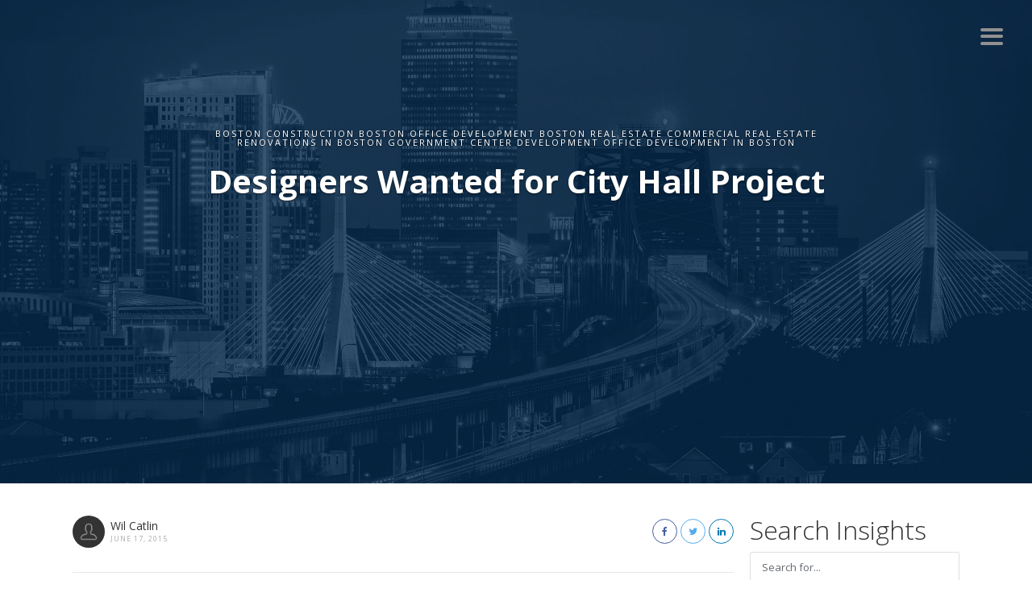

--- FILE ---
content_type: text/html; charset=UTF-8
request_url: https://www.bostonofficespaces.com/designers-wanted-for-city-hall-project/
body_size: 122813
content:
<!DOCTYPE html>
<html lang="en-US">
<head>
    <meta charset="UTF-8">
    <meta name="viewport" content="width=device-width, initial-scale=1.0, maximum-scale=1.0, user-scalable=0">
    <link rel="pingback" href="https://www.bostonofficespaces.com/xmlrpc.php">
    <!--[if lt IE 9]>
        <script src="https://oss.maxcdn.com/html5shiv/3.7.2/html5shiv.min.js"></script>
        <script src="https://oss.maxcdn.com/respond/1.4.2/respond.min.js"></script>
    <![endif]-->
    <link rel="shortcut icon" href="https://www.bostonofficespaces.com/wp-content/uploads/2021/03/cropped-bra-logo__icon.png" type="image/x-icon" />    

    <meta property="og:url" content="https://www.bostonofficespaces.com/designers-wanted-for-city-hall-project/" />
    <meta property="og:title" content="Designers Wanted for City Hall Project" />
    <meta property="og:description" content="

Mayor Walsh wants your creative ideas for City Hall.&nbsp; Let&rsquo;s see what some of our creative thinkers will come up with.

From the Boston Herald:

Walsh announced plans to &ldquo;re-envision&rdquo; the plaza ..." />
    <meta property="og:image" content="https://www.bostonofficespaces.com/wp-content/uploads/2021/04/City_hall_plaza_project_boston.jpg" />
    <meta name='robots' content='index, follow, max-image-preview:large, max-snippet:-1, max-video-preview:-1' />

<!-- Google Tag Manager for WordPress by gtm4wp.com -->
<script data-cfasync="false" data-pagespeed-no-defer>
	var gtm4wp_datalayer_name = "dataLayer";
	var dataLayer = dataLayer || [];
</script>
<!-- End Google Tag Manager for WordPress by gtm4wp.com -->
	<!-- This site is optimized with the Yoast SEO plugin v26.7 - https://yoast.com/wordpress/plugins/seo/ -->
	<title>Designers Wanted for City Hall Project | Boston Office Spaces</title>
	<link rel="canonical" href="https://www.bostonofficespaces.com/designers-wanted-for-city-hall-project/" />
	<meta property="og:locale" content="en_US" />
	<meta property="og:type" content="article" />
	<meta property="og:title" content="Designers Wanted for City Hall Project | Boston Office Spaces" />
	<meta property="og:description" content="Mayor Walsh wants your creative ideas for City Hall.&nbsp; Let&rsquo;s see what some of our creative thinkers will come up with. From the Boston Herald: Walsh announced plans to &ldquo;re-envision&rdquo; [&hellip;]" />
	<meta property="og:url" content="https://www.bostonofficespaces.com/designers-wanted-for-city-hall-project/" />
	<meta property="og:site_name" content="Boston Office Spaces" />
	<meta property="article:published_time" content="2015-06-17T08:46:46+00:00" />
	<meta property="article:modified_time" content="2021-04-29T16:00:05+00:00" />
	<meta property="og:image" content="https://www.bostonofficespaces.com/wp-content/uploads/2021/04/City_hall_plaza_project_boston.jpg" />
	<meta property="og:image:width" content="275" />
	<meta property="og:image:height" content="155" />
	<meta property="og:image:type" content="image/jpeg" />
	<meta name="author" content="Wil Catlin" />
	<meta name="twitter:card" content="summary_large_image" />
	<meta name="twitter:label1" content="Written by" />
	<meta name="twitter:data1" content="Wil Catlin" />
	<meta name="twitter:label2" content="Est. reading time" />
	<meta name="twitter:data2" content="1 minute" />
	<script type="application/ld+json" class="yoast-schema-graph">{"@context":"https://schema.org","@graph":[{"@type":"Article","@id":"https://www.bostonofficespaces.com/designers-wanted-for-city-hall-project/#article","isPartOf":{"@id":"https://www.bostonofficespaces.com/designers-wanted-for-city-hall-project/"},"author":{"name":"Wil Catlin","@id":"https://www.bostonofficespaces.com/#/schema/person/c8718dab1126675a26e41860cf94d7ae"},"headline":"Designers Wanted for City Hall Project","datePublished":"2015-06-17T08:46:46+00:00","dateModified":"2021-04-29T16:00:05+00:00","mainEntityOfPage":{"@id":"https://www.bostonofficespaces.com/designers-wanted-for-city-hall-project/"},"wordCount":196,"commentCount":0,"publisher":{"@id":"https://www.bostonofficespaces.com/#organization"},"image":{"@id":"https://www.bostonofficespaces.com/designers-wanted-for-city-hall-project/#primaryimage"},"thumbnailUrl":"https://www.bostonofficespaces.com/wp-content/uploads/2021/04/City_hall_plaza_project_boston.jpg","keywords":["Boston city hall plaza","City Hall Boston","City Hall Plaza project","Commercial Renovations in downtown Boston","Govt. Center office developments"],"articleSection":["Boston Construction","Boston office development","Boston Real Estate","Commercial Real Estate Renovations in Boston","Government Center Development","Office Development in Boston"],"inLanguage":"en-US"},{"@type":"WebPage","@id":"https://www.bostonofficespaces.com/designers-wanted-for-city-hall-project/","url":"https://www.bostonofficespaces.com/designers-wanted-for-city-hall-project/","name":"Designers Wanted for City Hall Project | Boston Office Spaces","isPartOf":{"@id":"https://www.bostonofficespaces.com/#website"},"primaryImageOfPage":{"@id":"https://www.bostonofficespaces.com/designers-wanted-for-city-hall-project/#primaryimage"},"image":{"@id":"https://www.bostonofficespaces.com/designers-wanted-for-city-hall-project/#primaryimage"},"thumbnailUrl":"https://www.bostonofficespaces.com/wp-content/uploads/2021/04/City_hall_plaza_project_boston.jpg","datePublished":"2015-06-17T08:46:46+00:00","dateModified":"2021-04-29T16:00:05+00:00","breadcrumb":{"@id":"https://www.bostonofficespaces.com/designers-wanted-for-city-hall-project/#breadcrumb"},"inLanguage":"en-US","potentialAction":[{"@type":"ReadAction","target":["https://www.bostonofficespaces.com/designers-wanted-for-city-hall-project/"]}]},{"@type":"ImageObject","inLanguage":"en-US","@id":"https://www.bostonofficespaces.com/designers-wanted-for-city-hall-project/#primaryimage","url":"https://www.bostonofficespaces.com/wp-content/uploads/2021/04/City_hall_plaza_project_boston.jpg","contentUrl":"https://www.bostonofficespaces.com/wp-content/uploads/2021/04/City_hall_plaza_project_boston.jpg","width":275,"height":155},{"@type":"BreadcrumbList","@id":"https://www.bostonofficespaces.com/designers-wanted-for-city-hall-project/#breadcrumb","itemListElement":[{"@type":"ListItem","position":1,"name":"Home","item":"https://www.bostonofficespaces.com/"},{"@type":"ListItem","position":2,"name":"Blog","item":"https://www.bostonofficespaces.com/insights/"},{"@type":"ListItem","position":3,"name":"Designers Wanted for City Hall Project"}]},{"@type":"WebSite","@id":"https://www.bostonofficespaces.com/#website","url":"https://www.bostonofficespaces.com/","name":"Boston Office Spaces","description":"","publisher":{"@id":"https://www.bostonofficespaces.com/#organization"},"potentialAction":[{"@type":"SearchAction","target":{"@type":"EntryPoint","urlTemplate":"https://www.bostonofficespaces.com/?s={search_term_string}"},"query-input":{"@type":"PropertyValueSpecification","valueRequired":true,"valueName":"search_term_string"}}],"inLanguage":"en-US"},{"@type":"Organization","@id":"https://www.bostonofficespaces.com/#organization","name":"Boston Offices Spaces","url":"https://www.bostonofficespaces.com/","logo":{"@type":"ImageObject","inLanguage":"en-US","@id":"https://www.bostonofficespaces.com/#/schema/logo/image/","url":"https://www.bostonofficespaces.com/wp-content/uploads/2021/05/default-image.jpg","contentUrl":"https://www.bostonofficespaces.com/wp-content/uploads/2021/05/default-image.jpg","width":2200,"height":1467,"caption":"Boston Offices Spaces"},"image":{"@id":"https://www.bostonofficespaces.com/#/schema/logo/image/"}},{"@type":"Person","@id":"https://www.bostonofficespaces.com/#/schema/person/c8718dab1126675a26e41860cf94d7ae","name":"Wil Catlin","image":{"@type":"ImageObject","inLanguage":"en-US","@id":"https://www.bostonofficespaces.com/#/schema/person/image/","url":"https://secure.gravatar.com/avatar/b543827e4e64151e9c5d740ff8e0bf2f3ff0b8c7df40e2041464fccadb3e7694?s=96&d=mm&r=g","contentUrl":"https://secure.gravatar.com/avatar/b543827e4e64151e9c5d740ff8e0bf2f3ff0b8c7df40e2041464fccadb3e7694?s=96&d=mm&r=g","caption":"Wil Catlin"},"url":"https://www.bostonofficespaces.com/author/bra_admin/"}]}</script>
	<!-- / Yoast SEO plugin. -->


<link rel='dns-prefetch' href='//maps.googleapis.com' />
<link rel='dns-prefetch' href='//www.google.com' />
<link rel='dns-prefetch' href='//plus.google.com' />
<link rel='dns-prefetch' href='//stackpath.bootstrapcdn.com' />
<link rel='dns-prefetch' href='//fonts.googleapis.com' />
<link rel="alternate" type="application/rss+xml" title="Boston Office Spaces &raquo; Feed" href="https://www.bostonofficespaces.com/feed/" />
<link rel="alternate" type="application/rss+xml" title="Boston Office Spaces &raquo; Comments Feed" href="https://www.bostonofficespaces.com/comments/feed/" />
<link rel="alternate" title="oEmbed (JSON)" type="application/json+oembed" href="https://www.bostonofficespaces.com/wp-json/oembed/1.0/embed?url=https%3A%2F%2Fwww.bostonofficespaces.com%2Fdesigners-wanted-for-city-hall-project%2F" />
<link rel="alternate" title="oEmbed (XML)" type="text/xml+oembed" href="https://www.bostonofficespaces.com/wp-json/oembed/1.0/embed?url=https%3A%2F%2Fwww.bostonofficespaces.com%2Fdesigners-wanted-for-city-hall-project%2F&#038;format=xml" />
<style id='wp-img-auto-sizes-contain-inline-css' type='text/css'>
img:is([sizes=auto i],[sizes^="auto," i]){contain-intrinsic-size:3000px 1500px}
/*# sourceURL=wp-img-auto-sizes-contain-inline-css */
</style>
<link rel='stylesheet' id='wp-components-css' href='https://www.bostonofficespaces.com/wp-includes/css/dist/components/style.min.css?ver=75bc3e7ced1e7e8bfb77ba93d3aef3ca' type='text/css' media='all' />
<link rel='stylesheet' id='common-css' href='https://www.bostonofficespaces.com/wp-admin/css/common.min.css?ver=75bc3e7ced1e7e8bfb77ba93d3aef3ca' type='text/css' media='all' />
<link rel='stylesheet' id='forms-css' href='https://www.bostonofficespaces.com/wp-admin/css/forms.min.css?ver=75bc3e7ced1e7e8bfb77ba93d3aef3ca' type='text/css' media='all' />
<link rel='stylesheet' id='wp-reset-editor-styles-css' href='https://www.bostonofficespaces.com/wp-includes/css/dist/block-library/reset.min.css?ver=75bc3e7ced1e7e8bfb77ba93d3aef3ca' type='text/css' media='all' />
<style id='wp-block-library-inline-css' type='text/css'>
:root{--wp-block-synced-color:#7a00df;--wp-block-synced-color--rgb:122,0,223;--wp-bound-block-color:var(--wp-block-synced-color);--wp-editor-canvas-background:#ddd;--wp-admin-theme-color:#007cba;--wp-admin-theme-color--rgb:0,124,186;--wp-admin-theme-color-darker-10:#006ba1;--wp-admin-theme-color-darker-10--rgb:0,107,160.5;--wp-admin-theme-color-darker-20:#005a87;--wp-admin-theme-color-darker-20--rgb:0,90,135;--wp-admin-border-width-focus:2px}@media (min-resolution:192dpi){:root{--wp-admin-border-width-focus:1.5px}}.wp-element-button{cursor:pointer}:root .has-very-light-gray-background-color{background-color:#eee}:root .has-very-dark-gray-background-color{background-color:#313131}:root .has-very-light-gray-color{color:#eee}:root .has-very-dark-gray-color{color:#313131}:root .has-vivid-green-cyan-to-vivid-cyan-blue-gradient-background{background:linear-gradient(135deg,#00d084,#0693e3)}:root .has-purple-crush-gradient-background{background:linear-gradient(135deg,#34e2e4,#4721fb 50%,#ab1dfe)}:root .has-hazy-dawn-gradient-background{background:linear-gradient(135deg,#faaca8,#dad0ec)}:root .has-subdued-olive-gradient-background{background:linear-gradient(135deg,#fafae1,#67a671)}:root .has-atomic-cream-gradient-background{background:linear-gradient(135deg,#fdd79a,#004a59)}:root .has-nightshade-gradient-background{background:linear-gradient(135deg,#330968,#31cdcf)}:root .has-midnight-gradient-background{background:linear-gradient(135deg,#020381,#2874fc)}:root{--wp--preset--font-size--normal:16px;--wp--preset--font-size--huge:42px}.has-regular-font-size{font-size:1em}.has-larger-font-size{font-size:2.625em}.has-normal-font-size{font-size:var(--wp--preset--font-size--normal)}.has-huge-font-size{font-size:var(--wp--preset--font-size--huge)}.has-text-align-center{text-align:center}.has-text-align-left{text-align:left}.has-text-align-right{text-align:right}.has-fit-text{white-space:nowrap!important}#end-resizable-editor-section{display:none}.aligncenter{clear:both}.items-justified-left{justify-content:flex-start}.items-justified-center{justify-content:center}.items-justified-right{justify-content:flex-end}.items-justified-space-between{justify-content:space-between}.screen-reader-text{border:0;clip-path:inset(50%);height:1px;margin:-1px;overflow:hidden;padding:0;position:absolute;width:1px;word-wrap:normal!important}.screen-reader-text:focus{background-color:#ddd;clip-path:none;color:#444;display:block;font-size:1em;height:auto;left:5px;line-height:normal;padding:15px 23px 14px;text-decoration:none;top:5px;width:auto;z-index:100000}html :where(.has-border-color){border-style:solid}html :where([style*=border-top-color]){border-top-style:solid}html :where([style*=border-right-color]){border-right-style:solid}html :where([style*=border-bottom-color]){border-bottom-style:solid}html :where([style*=border-left-color]){border-left-style:solid}html :where([style*=border-width]){border-style:solid}html :where([style*=border-top-width]){border-top-style:solid}html :where([style*=border-right-width]){border-right-style:solid}html :where([style*=border-bottom-width]){border-bottom-style:solid}html :where([style*=border-left-width]){border-left-style:solid}html :where(img[class*=wp-image-]){height:auto;max-width:100%}:where(figure){margin:0 0 1em}html :where(.is-position-sticky){--wp-admin--admin-bar--position-offset:var(--wp-admin--admin-bar--height,0px)}@media screen and (max-width:600px){html :where(.is-position-sticky){--wp-admin--admin-bar--position-offset:0px}}

/*# sourceURL=wp-block-library-inline-css */
</style><style id='global-styles-inline-css' type='text/css'>
:root{--wp--preset--aspect-ratio--square: 1;--wp--preset--aspect-ratio--4-3: 4/3;--wp--preset--aspect-ratio--3-4: 3/4;--wp--preset--aspect-ratio--3-2: 3/2;--wp--preset--aspect-ratio--2-3: 2/3;--wp--preset--aspect-ratio--16-9: 16/9;--wp--preset--aspect-ratio--9-16: 9/16;--wp--preset--color--black: #000000;--wp--preset--color--cyan-bluish-gray: #abb8c3;--wp--preset--color--white: #ffffff;--wp--preset--color--pale-pink: #f78da7;--wp--preset--color--vivid-red: #cf2e2e;--wp--preset--color--luminous-vivid-orange: #ff6900;--wp--preset--color--luminous-vivid-amber: #fcb900;--wp--preset--color--light-green-cyan: #7bdcb5;--wp--preset--color--vivid-green-cyan: #00d084;--wp--preset--color--pale-cyan-blue: #8ed1fc;--wp--preset--color--vivid-cyan-blue: #0693e3;--wp--preset--color--vivid-purple: #9b51e0;--wp--preset--gradient--vivid-cyan-blue-to-vivid-purple: linear-gradient(135deg,rgb(6,147,227) 0%,rgb(155,81,224) 100%);--wp--preset--gradient--light-green-cyan-to-vivid-green-cyan: linear-gradient(135deg,rgb(122,220,180) 0%,rgb(0,208,130) 100%);--wp--preset--gradient--luminous-vivid-amber-to-luminous-vivid-orange: linear-gradient(135deg,rgb(252,185,0) 0%,rgb(255,105,0) 100%);--wp--preset--gradient--luminous-vivid-orange-to-vivid-red: linear-gradient(135deg,rgb(255,105,0) 0%,rgb(207,46,46) 100%);--wp--preset--gradient--very-light-gray-to-cyan-bluish-gray: linear-gradient(135deg,rgb(238,238,238) 0%,rgb(169,184,195) 100%);--wp--preset--gradient--cool-to-warm-spectrum: linear-gradient(135deg,rgb(74,234,220) 0%,rgb(151,120,209) 20%,rgb(207,42,186) 40%,rgb(238,44,130) 60%,rgb(251,105,98) 80%,rgb(254,248,76) 100%);--wp--preset--gradient--blush-light-purple: linear-gradient(135deg,rgb(255,206,236) 0%,rgb(152,150,240) 100%);--wp--preset--gradient--blush-bordeaux: linear-gradient(135deg,rgb(254,205,165) 0%,rgb(254,45,45) 50%,rgb(107,0,62) 100%);--wp--preset--gradient--luminous-dusk: linear-gradient(135deg,rgb(255,203,112) 0%,rgb(199,81,192) 50%,rgb(65,88,208) 100%);--wp--preset--gradient--pale-ocean: linear-gradient(135deg,rgb(255,245,203) 0%,rgb(182,227,212) 50%,rgb(51,167,181) 100%);--wp--preset--gradient--electric-grass: linear-gradient(135deg,rgb(202,248,128) 0%,rgb(113,206,126) 100%);--wp--preset--gradient--midnight: linear-gradient(135deg,rgb(2,3,129) 0%,rgb(40,116,252) 100%);--wp--preset--font-size--small: 13px;--wp--preset--font-size--medium: 20px;--wp--preset--font-size--large: 36px;--wp--preset--font-size--x-large: 42px;--wp--preset--spacing--20: 0.44rem;--wp--preset--spacing--30: 0.67rem;--wp--preset--spacing--40: 1rem;--wp--preset--spacing--50: 1.5rem;--wp--preset--spacing--60: 2.25rem;--wp--preset--spacing--70: 3.38rem;--wp--preset--spacing--80: 5.06rem;--wp--preset--shadow--natural: 6px 6px 9px rgba(0, 0, 0, 0.2);--wp--preset--shadow--deep: 12px 12px 50px rgba(0, 0, 0, 0.4);--wp--preset--shadow--sharp: 6px 6px 0px rgba(0, 0, 0, 0.2);--wp--preset--shadow--outlined: 6px 6px 0px -3px rgb(255, 255, 255), 6px 6px rgb(0, 0, 0);--wp--preset--shadow--crisp: 6px 6px 0px rgb(0, 0, 0);}:where(.is-layout-flex){gap: 0.5em;}:where(.is-layout-grid){gap: 0.5em;}body .is-layout-flex{display: flex;}.is-layout-flex{flex-wrap: wrap;align-items: center;}.is-layout-flex > :is(*, div){margin: 0;}body .is-layout-grid{display: grid;}.is-layout-grid > :is(*, div){margin: 0;}:where(.wp-block-columns.is-layout-flex){gap: 2em;}:where(.wp-block-columns.is-layout-grid){gap: 2em;}:where(.wp-block-post-template.is-layout-flex){gap: 1.25em;}:where(.wp-block-post-template.is-layout-grid){gap: 1.25em;}.has-black-color{color: var(--wp--preset--color--black) !important;}.has-cyan-bluish-gray-color{color: var(--wp--preset--color--cyan-bluish-gray) !important;}.has-white-color{color: var(--wp--preset--color--white) !important;}.has-pale-pink-color{color: var(--wp--preset--color--pale-pink) !important;}.has-vivid-red-color{color: var(--wp--preset--color--vivid-red) !important;}.has-luminous-vivid-orange-color{color: var(--wp--preset--color--luminous-vivid-orange) !important;}.has-luminous-vivid-amber-color{color: var(--wp--preset--color--luminous-vivid-amber) !important;}.has-light-green-cyan-color{color: var(--wp--preset--color--light-green-cyan) !important;}.has-vivid-green-cyan-color{color: var(--wp--preset--color--vivid-green-cyan) !important;}.has-pale-cyan-blue-color{color: var(--wp--preset--color--pale-cyan-blue) !important;}.has-vivid-cyan-blue-color{color: var(--wp--preset--color--vivid-cyan-blue) !important;}.has-vivid-purple-color{color: var(--wp--preset--color--vivid-purple) !important;}.has-black-background-color{background-color: var(--wp--preset--color--black) !important;}.has-cyan-bluish-gray-background-color{background-color: var(--wp--preset--color--cyan-bluish-gray) !important;}.has-white-background-color{background-color: var(--wp--preset--color--white) !important;}.has-pale-pink-background-color{background-color: var(--wp--preset--color--pale-pink) !important;}.has-vivid-red-background-color{background-color: var(--wp--preset--color--vivid-red) !important;}.has-luminous-vivid-orange-background-color{background-color: var(--wp--preset--color--luminous-vivid-orange) !important;}.has-luminous-vivid-amber-background-color{background-color: var(--wp--preset--color--luminous-vivid-amber) !important;}.has-light-green-cyan-background-color{background-color: var(--wp--preset--color--light-green-cyan) !important;}.has-vivid-green-cyan-background-color{background-color: var(--wp--preset--color--vivid-green-cyan) !important;}.has-pale-cyan-blue-background-color{background-color: var(--wp--preset--color--pale-cyan-blue) !important;}.has-vivid-cyan-blue-background-color{background-color: var(--wp--preset--color--vivid-cyan-blue) !important;}.has-vivid-purple-background-color{background-color: var(--wp--preset--color--vivid-purple) !important;}.has-black-border-color{border-color: var(--wp--preset--color--black) !important;}.has-cyan-bluish-gray-border-color{border-color: var(--wp--preset--color--cyan-bluish-gray) !important;}.has-white-border-color{border-color: var(--wp--preset--color--white) !important;}.has-pale-pink-border-color{border-color: var(--wp--preset--color--pale-pink) !important;}.has-vivid-red-border-color{border-color: var(--wp--preset--color--vivid-red) !important;}.has-luminous-vivid-orange-border-color{border-color: var(--wp--preset--color--luminous-vivid-orange) !important;}.has-luminous-vivid-amber-border-color{border-color: var(--wp--preset--color--luminous-vivid-amber) !important;}.has-light-green-cyan-border-color{border-color: var(--wp--preset--color--light-green-cyan) !important;}.has-vivid-green-cyan-border-color{border-color: var(--wp--preset--color--vivid-green-cyan) !important;}.has-pale-cyan-blue-border-color{border-color: var(--wp--preset--color--pale-cyan-blue) !important;}.has-vivid-cyan-blue-border-color{border-color: var(--wp--preset--color--vivid-cyan-blue) !important;}.has-vivid-purple-border-color{border-color: var(--wp--preset--color--vivid-purple) !important;}.has-vivid-cyan-blue-to-vivid-purple-gradient-background{background: var(--wp--preset--gradient--vivid-cyan-blue-to-vivid-purple) !important;}.has-light-green-cyan-to-vivid-green-cyan-gradient-background{background: var(--wp--preset--gradient--light-green-cyan-to-vivid-green-cyan) !important;}.has-luminous-vivid-amber-to-luminous-vivid-orange-gradient-background{background: var(--wp--preset--gradient--luminous-vivid-amber-to-luminous-vivid-orange) !important;}.has-luminous-vivid-orange-to-vivid-red-gradient-background{background: var(--wp--preset--gradient--luminous-vivid-orange-to-vivid-red) !important;}.has-very-light-gray-to-cyan-bluish-gray-gradient-background{background: var(--wp--preset--gradient--very-light-gray-to-cyan-bluish-gray) !important;}.has-cool-to-warm-spectrum-gradient-background{background: var(--wp--preset--gradient--cool-to-warm-spectrum) !important;}.has-blush-light-purple-gradient-background{background: var(--wp--preset--gradient--blush-light-purple) !important;}.has-blush-bordeaux-gradient-background{background: var(--wp--preset--gradient--blush-bordeaux) !important;}.has-luminous-dusk-gradient-background{background: var(--wp--preset--gradient--luminous-dusk) !important;}.has-pale-ocean-gradient-background{background: var(--wp--preset--gradient--pale-ocean) !important;}.has-electric-grass-gradient-background{background: var(--wp--preset--gradient--electric-grass) !important;}.has-midnight-gradient-background{background: var(--wp--preset--gradient--midnight) !important;}.has-small-font-size{font-size: var(--wp--preset--font-size--small) !important;}.has-medium-font-size{font-size: var(--wp--preset--font-size--medium) !important;}.has-large-font-size{font-size: var(--wp--preset--font-size--large) !important;}.has-x-large-font-size{font-size: var(--wp--preset--font-size--x-large) !important;}
/*# sourceURL=global-styles-inline-css */
</style>

<link rel='stylesheet' id='wp-block-editor-content-css' href='https://www.bostonofficespaces.com/wp-includes/css/dist/block-editor/content.min.css?ver=75bc3e7ced1e7e8bfb77ba93d3aef3ca' type='text/css' media='all' />
<link rel='stylesheet' id='wp-editor-classic-layout-styles-css' href='https://www.bostonofficespaces.com/wp-includes/css/dist/edit-post/classic.min.css?ver=75bc3e7ced1e7e8bfb77ba93d3aef3ca' type='text/css' media='all' />
<link rel='stylesheet' id='wp-edit-blocks-css' href='https://www.bostonofficespaces.com/wp-includes/css/dist/block-library/editor.min.css?ver=75bc3e7ced1e7e8bfb77ba93d3aef3ca' type='text/css' media='all' />
<link rel='stylesheet' id='reales-services-block-editor-css' href='https://www.bostonofficespaces.com/wp-content/plugins/short-tax-post/libs/blocks/css/services.css?ver=75bc3e7ced1e7e8bfb77ba93d3aef3ca' type='text/css' media='all' />
<link rel='stylesheet' id='reales-recent-properties-block-editor-css' href='https://www.bostonofficespaces.com/wp-content/plugins/short-tax-post/libs/blocks/css/recent-properties.css?ver=75bc3e7ced1e7e8bfb77ba93d3aef3ca' type='text/css' media='all' />
<link rel='stylesheet' id='reales-featured-properties-block-editor-css' href='https://www.bostonofficespaces.com/wp-content/plugins/short-tax-post/libs/blocks/css/featured-properties.css?ver=75bc3e7ced1e7e8bfb77ba93d3aef3ca' type='text/css' media='all' />
<link rel='stylesheet' id='reales-single-property-block-editor-css' href='https://www.bostonofficespaces.com/wp-content/plugins/short-tax-post/libs/blocks/css/single-property.css?ver=75bc3e7ced1e7e8bfb77ba93d3aef3ca' type='text/css' media='all' />
<link rel='stylesheet' id='reales-areas-block-editor-css' href='https://www.bostonofficespaces.com/wp-content/plugins/short-tax-post/libs/blocks/css/areas.css?ver=75bc3e7ced1e7e8bfb77ba93d3aef3ca' type='text/css' media='all' />
<link rel='stylesheet' id='reales-featured-agents-block-editor-css' href='https://www.bostonofficespaces.com/wp-content/plugins/short-tax-post/libs/blocks/css/featured-agents.css?ver=75bc3e7ced1e7e8bfb77ba93d3aef3ca' type='text/css' media='all' />
<link rel='stylesheet' id='reales-testimonials-block-editor-css' href='https://www.bostonofficespaces.com/wp-content/plugins/short-tax-post/libs/blocks/css/testimonials.css?ver=75bc3e7ced1e7e8bfb77ba93d3aef3ca' type='text/css' media='all' />
<link rel='stylesheet' id='reales-latest-posts-block-editor-css' href='https://www.bostonofficespaces.com/wp-content/plugins/short-tax-post/libs/blocks/css/latest-posts.css?ver=75bc3e7ced1e7e8bfb77ba93d3aef3ca' type='text/css' media='all' />
<link rel='stylesheet' id='reales-featured-posts-block-editor-css' href='https://www.bostonofficespaces.com/wp-content/plugins/short-tax-post/libs/blocks/css/featured-posts.css?ver=75bc3e7ced1e7e8bfb77ba93d3aef3ca' type='text/css' media='all' />
<link rel='stylesheet' id='reales-membership-plans-block-editor-css' href='https://www.bostonofficespaces.com/wp-content/plugins/short-tax-post/libs/blocks/css/membership-plans.css?ver=75bc3e7ced1e7e8bfb77ba93d3aef3ca' type='text/css' media='all' />
<link rel='stylesheet' id='reales_plugin_style-css' href='https://www.bostonofficespaces.com/wp-content/plugins/short-tax-post/css/style.css?ver=1.0' type='text/css' media='all' />
<link rel='stylesheet' id='datepicker_style-css' href='https://www.bostonofficespaces.com/wp-content/plugins/short-tax-post//css/datepicker.css?ver=1.0' type='text/css' media='all' />
<style id='classic-theme-styles-inline-css' type='text/css'>
/*! This file is auto-generated */
.wp-block-button__link{color:#fff;background-color:#32373c;border-radius:9999px;box-shadow:none;text-decoration:none;padding:calc(.667em + 2px) calc(1.333em + 2px);font-size:1.125em}.wp-block-file__button{background:#32373c;color:#fff;text-decoration:none}
/*# sourceURL=/wp-includes/css/classic-themes.min.css */
</style>
<link rel='stylesheet' id='dashicons-css' href='https://www.bostonofficespaces.com/wp-includes/css/dashicons.min.css?ver=75bc3e7ced1e7e8bfb77ba93d3aef3ca' type='text/css' media='all' />
<link rel='stylesheet' id='pbg-frontend-css' href='https://www.bostonofficespaces.com/wp-content/plugins/premium-blocks-for-gutenberg/assets/css/style.css?ver=1.9.0' type='text/css' media='all' />
<link rel='stylesheet' id='pbg-fontawesome-css' href='https://stackpath.bootstrapcdn.com/font-awesome/4.7.0/css/font-awesome.min.css?ver=75bc3e7ced1e7e8bfb77ba93d3aef3ca' type='text/css' media='all' />
<link rel='stylesheet' id='bra-calc-vendor-style-css' href='https://www.bostonofficespaces.com/wp-content/plugins/bra-calc/vendor/tbo/css/vendor.min.css?ver=1.0.2' type='text/css' media='all' />
<link rel='stylesheet' id='contact-form-7-css' href='https://www.bostonofficespaces.com/wp-content/plugins/contact-form-7/includes/css/styles.css?ver=5.5.2' type='text/css' media='all' />
<link rel='stylesheet' id='spam-protect-for-contact-form7-css' href='https://www.bostonofficespaces.com/wp-content/plugins/wp-contact-form-7-spam-blocker/frontend/css/spam-protect-for-contact-form7.css?ver=1.0.0' type='text/css' media='all' />
<link rel='stylesheet' id='open_sans-css' href='https://fonts.googleapis.com/css?family=Open+Sans%3A400%2C300%2C700&#038;subset=latin%2Cgreek%2Cgreek-ext%2Cvietnamese%2Ccyrillic-ext%2Clatin-ext%2Ccyrillic&#038;ver=1.0' type='text/css' media='all' />
<link rel='stylesheet' id='font_awesome-css' href='https://www.bostonofficespaces.com/wp-content/themes/realeswp/css/font-awesome.min.css?ver=1.0' type='text/css' media='all' />
<link rel='stylesheet' id='simple_line_icons-css' href='https://www.bostonofficespaces.com/wp-content/themes/realeswp/css/simple-line-icons.css?ver=1.0' type='text/css' media='all' />
<link rel='stylesheet' id='jquery_ui-css' href='https://www.bostonofficespaces.com/wp-content/themes/realeswp/css/jquery-ui.css?ver=1.0' type='text/css' media='all' />
<link rel='stylesheet' id='file_input-css' href='https://www.bostonofficespaces.com/wp-content/themes/realeswp/css/fileinput.min.css?ver=1.0' type='text/css' media='all' />
<link rel='stylesheet' id='bootstrap_style-css' href='https://www.bostonofficespaces.com/wp-content/themes/realeswp/css/bootstrap.css?ver=1.0' type='text/css' media='all' />
<link rel='stylesheet' id='datepicker-css' href='https://www.bostonofficespaces.com/wp-content/themes/realeswp/css/datepicker.css?ver=1.0' type='text/css' media='all' />
<link rel='stylesheet' id='owl-carousel-css' href='https://www.bostonofficespaces.com/wp-content/themes/realeswp/css/owl.carousel.min.css?ver=1.3.3' type='text/css' media='all' />
<link rel='stylesheet' id='owl-theme-css' href='https://www.bostonofficespaces.com/wp-content/themes/realeswp/css/owl.theme.default.min.css?ver=1.3.3' type='text/css' media='all' />
<link rel='stylesheet' id='fancybox-css' href='https://www.bostonofficespaces.com/wp-content/themes/realeswp/css/jquery.fancybox.css?ver=1.0' type='text/css' media='all' />
<link rel='stylesheet' id='fancybox_buttons-css' href='https://www.bostonofficespaces.com/wp-content/themes/realeswp/css/jquery.fancybox-buttons.css?ver=1.0' type='text/css' media='all' />
<link rel='stylesheet' id='reales_style-css' href='https://www.bostonofficespaces.com/wp-content/themes/bostonofficespaces/style.css?ver=1.0' type='text/css' media='all' />
<link rel='stylesheet' id='idx_style-css' href='https://www.bostonofficespaces.com/wp-content/themes/realeswp/css/idx.css?ver=1.0' type='text/css' media='all' />
<link rel='stylesheet' id='tf-compiled-options-mobmenu-css' href='https://www.bostonofficespaces.com/wp-content/uploads/dynamic-mobmenu.css?ver=2.8.2.3-172' type='text/css' media='all' />
<link rel='stylesheet' id='tf-google-webfont-dosis-css' href='//fonts.googleapis.com/css?family=Dosis%3Ainherit%2C400&#038;subset=latin%2Clatin-ext&#038;ver=75bc3e7ced1e7e8bfb77ba93d3aef3ca' type='text/css' media='all' />
<link rel='stylesheet' id='popup-maker-site-css' href='https://www.bostonofficespaces.com/wp-content/plugins/popup-maker/assets/css/pum-site.min.css?ver=1.16.2' type='text/css' media='all' />
<style id='popup-maker-site-inline-css' type='text/css'>
/* Popup Google Fonts */
@import url('//fonts.googleapis.com/css?family=Montserrat:100');

/* Popup Theme 10515: Boston Office Spaces Branded Modal */
.pum-theme-10515, .pum-theme-cutting-edge { background-color: rgba( 0, 0, 0, 0.80 ) } 
.pum-theme-10515 .pum-container, .pum-theme-cutting-edge .pum-container { padding: 18px; border-radius: 0px; border: 1px none #000000; box-shadow: 0px 10px 25px 0px rgba( 2, 2, 2, 0.50 ); background-color: rgba( 0, 56, 108, 1.00 ) } 
.pum-theme-10515 .pum-title, .pum-theme-cutting-edge .pum-title { color: #ffffff; text-align: left; text-shadow: 0px 0px 0px rgba( 2, 2, 2, 0.23 ); font-family: Sans-Serif; font-weight: 300; font-size: 26px; line-height: 28px } 
.pum-theme-10515 .pum-content, .pum-theme-cutting-edge .pum-content { color: #919191; font-family: inherit; font-weight: 200 } 
.pum-theme-10515 .pum-content + .pum-close, .pum-theme-cutting-edge .pum-content + .pum-close { position: absolute; height: 50px; width: 50px; left: auto; right: 0px; bottom: auto; top: 0px; padding: 15px; color: #00386c; font-family: Times New Roman; font-weight: 400; font-size: 32px; line-height: 24px; border: 1px none #ffffff; border-radius: 0px; box-shadow: -1px 1px 1px 0px rgba( 2, 2, 2, 0.10 ); text-shadow: -1px 1px 1px rgba( 0, 0, 0, 0.10 ); background-color: rgba( 94, 150, 208, 1.00 ) } 

/* Popup Theme 10512: Light Box */
.pum-theme-10512, .pum-theme-lightbox { background-color: rgba( 0, 0, 0, 0.60 ) } 
.pum-theme-10512 .pum-container, .pum-theme-lightbox .pum-container { padding: 18px; border-radius: 3px; border: 8px solid #000000; box-shadow: 0px 0px 30px 0px rgba( 2, 2, 2, 1.00 ); background-color: rgba( 255, 255, 255, 1.00 ) } 
.pum-theme-10512 .pum-title, .pum-theme-lightbox .pum-title { color: #000000; text-align: left; text-shadow: 0px 0px 0px rgba( 2, 2, 2, 0.23 ); font-family: inherit; font-weight: 100; font-size: 32px; line-height: 36px } 
.pum-theme-10512 .pum-content, .pum-theme-lightbox .pum-content { color: #000000; font-family: inherit; font-weight: 100 } 
.pum-theme-10512 .pum-content + .pum-close, .pum-theme-lightbox .pum-content + .pum-close { position: absolute; height: 26px; width: 26px; left: auto; right: -13px; bottom: auto; top: -13px; padding: 0px; color: #ffffff; font-family: Arial; font-weight: 100; font-size: 24px; line-height: 24px; border: 2px solid #ffffff; border-radius: 26px; box-shadow: 0px 0px 15px 1px rgba( 2, 2, 2, 0.75 ); text-shadow: 0px 0px 0px rgba( 0, 0, 0, 0.23 ); background-color: rgba( 0, 0, 0, 1.00 ) } 

/* Popup Theme 10513: Enterprise Blue */
.pum-theme-10513, .pum-theme-enterprise-blue { background-color: rgba( 0, 0, 0, 0.70 ) } 
.pum-theme-10513 .pum-container, .pum-theme-enterprise-blue .pum-container { padding: 28px; border-radius: 5px; border: 1px none #000000; box-shadow: 0px 10px 25px 4px rgba( 2, 2, 2, 0.50 ); background-color: rgba( 255, 255, 255, 1.00 ) } 
.pum-theme-10513 .pum-title, .pum-theme-enterprise-blue .pum-title { color: #315b7c; text-align: left; text-shadow: 0px 0px 0px rgba( 2, 2, 2, 0.23 ); font-family: inherit; font-weight: 100; font-size: 34px; line-height: 36px } 
.pum-theme-10513 .pum-content, .pum-theme-enterprise-blue .pum-content { color: #2d2d2d; font-family: inherit; font-weight: 100 } 
.pum-theme-10513 .pum-content + .pum-close, .pum-theme-enterprise-blue .pum-content + .pum-close { position: absolute; height: 28px; width: 28px; left: auto; right: 8px; bottom: auto; top: 8px; padding: 4px; color: #ffffff; font-family: Times New Roman; font-weight: 100; font-size: 20px; line-height: 20px; border: 1px none #ffffff; border-radius: 42px; box-shadow: 0px 0px 0px 0px rgba( 2, 2, 2, 0.23 ); text-shadow: 0px 0px 0px rgba( 0, 0, 0, 0.23 ); background-color: rgba( 49, 91, 124, 1.00 ) } 

/* Popup Theme 10514: Hello Box */
.pum-theme-10514, .pum-theme-hello-box { background-color: rgba( 0, 0, 0, 0.75 ) } 
.pum-theme-10514 .pum-container, .pum-theme-hello-box .pum-container { padding: 30px; border-radius: 80px; border: 14px solid #81d742; box-shadow: 0px 0px 0px 0px rgba( 2, 2, 2, 0.00 ); background-color: rgba( 255, 255, 255, 1.00 ) } 
.pum-theme-10514 .pum-title, .pum-theme-hello-box .pum-title { color: #2d2d2d; text-align: left; text-shadow: 0px 0px 0px rgba( 2, 2, 2, 0.23 ); font-family: Montserrat; font-weight: 100; font-size: 32px; line-height: 36px } 
.pum-theme-10514 .pum-content, .pum-theme-hello-box .pum-content { color: #2d2d2d; font-family: inherit; font-weight: 100 } 
.pum-theme-10514 .pum-content + .pum-close, .pum-theme-hello-box .pum-content + .pum-close { position: absolute; height: auto; width: auto; left: auto; right: -30px; bottom: auto; top: -30px; padding: 0px; color: #2d2d2d; font-family: Times New Roman; font-weight: 100; font-size: 32px; line-height: 28px; border: 1px none #ffffff; border-radius: 28px; box-shadow: 0px 0px 0px 0px rgba( 2, 2, 2, 0.23 ); text-shadow: 0px 0px 0px rgba( 0, 0, 0, 0.23 ); background-color: rgba( 255, 255, 255, 1.00 ) } 

/* Popup Theme 10516: Framed Border */
.pum-theme-10516, .pum-theme-framed-border { background-color: rgba( 255, 255, 255, 0.50 ) } 
.pum-theme-10516 .pum-container, .pum-theme-framed-border .pum-container { padding: 18px; border-radius: 0px; border: 20px outset #dd3333; box-shadow: 1px 1px 3px 0px rgba( 2, 2, 2, 0.97 ) inset; background-color: rgba( 255, 251, 239, 1.00 ) } 
.pum-theme-10516 .pum-title, .pum-theme-framed-border .pum-title { color: #000000; text-align: left; text-shadow: 0px 0px 0px rgba( 2, 2, 2, 0.23 ); font-family: inherit; font-weight: 100; font-size: 32px; line-height: 36px } 
.pum-theme-10516 .pum-content, .pum-theme-framed-border .pum-content { color: #2d2d2d; font-family: inherit; font-weight: 100 } 
.pum-theme-10516 .pum-content + .pum-close, .pum-theme-framed-border .pum-content + .pum-close { position: absolute; height: 20px; width: 20px; left: auto; right: -20px; bottom: auto; top: -20px; padding: 0px; color: #ffffff; font-family: Tahoma; font-weight: 700; font-size: 16px; line-height: 18px; border: 1px none #ffffff; border-radius: 0px; box-shadow: 0px 0px 0px 0px rgba( 2, 2, 2, 0.23 ); text-shadow: 0px 0px 0px rgba( 0, 0, 0, 0.23 ); background-color: rgba( 0, 0, 0, 0.55 ) } 

/* Popup Theme 10517: Floating Bar - Soft Blue */
.pum-theme-10517, .pum-theme-floating-bar { background-color: rgba( 255, 255, 255, 0.00 ) } 
.pum-theme-10517 .pum-container, .pum-theme-floating-bar .pum-container { padding: 8px; border-radius: 0px; border: 1px none #000000; box-shadow: 1px 1px 3px 0px rgba( 2, 2, 2, 0.23 ); background-color: rgba( 238, 246, 252, 1.00 ) } 
.pum-theme-10517 .pum-title, .pum-theme-floating-bar .pum-title { color: #505050; text-align: left; text-shadow: 0px 0px 0px rgba( 2, 2, 2, 0.23 ); font-family: inherit; font-weight: 400; font-size: 32px; line-height: 36px } 
.pum-theme-10517 .pum-content, .pum-theme-floating-bar .pum-content { color: #505050; font-family: inherit; font-weight: 400 } 
.pum-theme-10517 .pum-content + .pum-close, .pum-theme-floating-bar .pum-content + .pum-close { position: absolute; height: 18px; width: 18px; left: auto; right: 5px; bottom: auto; top: 50%; padding: 0px; color: #505050; font-family: Sans-Serif; font-weight: 700; font-size: 15px; line-height: 18px; border: 1px solid #505050; border-radius: 15px; box-shadow: 0px 0px 0px 0px rgba( 2, 2, 2, 0.00 ); text-shadow: 0px 0px 0px rgba( 0, 0, 0, 0.00 ); background-color: rgba( 255, 255, 255, 0.00 ); transform: translate(0, -50%) } 

/* Popup Theme 10518: Content Only - For use with page builders or block editor */
.pum-theme-10518, .pum-theme-content-only { background-color: rgba( 0, 0, 0, 0.70 ) } 
.pum-theme-10518 .pum-container, .pum-theme-content-only .pum-container { padding: 0px; border-radius: 0px; border: 1px none #000000; box-shadow: 0px 0px 0px 0px rgba( 2, 2, 2, 0.00 ) } 
.pum-theme-10518 .pum-title, .pum-theme-content-only .pum-title { color: #000000; text-align: left; text-shadow: 0px 0px 0px rgba( 2, 2, 2, 0.23 ); font-family: inherit; font-weight: 400; font-size: 32px; line-height: 36px } 
.pum-theme-10518 .pum-content, .pum-theme-content-only .pum-content { color: #8c8c8c; font-family: inherit; font-weight: 400 } 
.pum-theme-10518 .pum-content + .pum-close, .pum-theme-content-only .pum-content + .pum-close { position: absolute; height: 18px; width: 18px; left: auto; right: 7px; bottom: auto; top: 7px; padding: 0px; color: #000000; font-family: inherit; font-weight: 700; font-size: 20px; line-height: 20px; border: 1px none #ffffff; border-radius: 15px; box-shadow: 0px 0px 0px 0px rgba( 2, 2, 2, 0.00 ); text-shadow: 0px 0px 0px rgba( 0, 0, 0, 0.00 ); background-color: rgba( 255, 255, 255, 0.00 ) } 

/* Popup Theme 10511: Default Theme */
.pum-theme-10511, .pum-theme-default-theme { background-color: rgba( 255, 255, 255, 1.00 ) } 
.pum-theme-10511 .pum-container, .pum-theme-default-theme .pum-container { padding: 18px; border-radius: 0px; border: 1px none #000000; box-shadow: 1px 1px 3px 0px rgba( 2, 2, 2, 0.23 ); background-color: rgba( 249, 249, 249, 1.00 ) } 
.pum-theme-10511 .pum-title, .pum-theme-default-theme .pum-title { color: #000000; text-align: left; text-shadow: 0px 0px 0px rgba( 2, 2, 2, 0.23 ); font-family: inherit; font-weight: 400; font-size: 32px; font-style: normal; line-height: 36px } 
.pum-theme-10511 .pum-content, .pum-theme-default-theme .pum-content { color: #8c8c8c; font-family: inherit; font-weight: 400; font-style: inherit } 
.pum-theme-10511 .pum-content + .pum-close, .pum-theme-default-theme .pum-content + .pum-close { position: absolute; height: auto; width: auto; left: auto; right: 0px; bottom: auto; top: 0px; padding: 8px; color: #ffffff; font-family: inherit; font-weight: 400; font-size: 12px; font-style: inherit; line-height: 36px; border: 1px none #ffffff; border-radius: 0px; box-shadow: 1px 1px 3px 0px rgba( 2, 2, 2, 0.23 ); text-shadow: 0px 0px 0px rgba( 0, 0, 0, 0.23 ); background-color: rgba( 0, 183, 205, 1.00 ) } 

#pum-10520 {z-index: 1999999999}

/*# sourceURL=popup-maker-site-inline-css */
</style>
<link rel='stylesheet' id='cssmobmenu-icons-css' href='https://www.bostonofficespaces.com/wp-content/plugins/mobile-menu/includes/css/mobmenu-icons.css?ver=75bc3e7ced1e7e8bfb77ba93d3aef3ca' type='text/css' media='all' />
<link rel='stylesheet' id='cssmobmenu-css' href='https://www.bostonofficespaces.com/wp-content/plugins/mobile-menu/includes/css/mobmenu.css?ver=2.8.2.3' type='text/css' media='all' />
<link rel='stylesheet' id='parent-style-altered-css' href='https://www.bostonofficespaces.com/wp-content/themes/bostonofficespaces/public/css/altered/style.css?ver=75bc3e7ced1e7e8bfb77ba93d3aef3ca' type='text/css' media='all' />
<link rel='stylesheet' id='bos-theme-css' href='https://www.bostonofficespaces.com/wp-content/themes/bostonofficespaces/public/css/theme.css?ver=1.0.0' type='text/css' media='all' />
<script type="text/javascript" src="https://www.bostonofficespaces.com/wp-content/plugins/enable-jquery-migrate-helper/js/jquery/jquery-1.12.4-wp.js?ver=1.12.4-wp" id="jquery-core-js"></script>
<script type="text/javascript" src="https://www.bostonofficespaces.com/wp-content/plugins/enable-jquery-migrate-helper/js/jquery-migrate/jquery-migrate-1.4.1-wp.js?ver=1.4.1-wp" id="jquery-migrate-js"></script>
<script type="text/javascript" src="https://www.bostonofficespaces.com/wp-includes/js/dist/dom-ready.min.js?ver=f77871ff7694fffea381" id="wp-dom-ready-js"></script>
<script type="text/javascript" src="https://www.bostonofficespaces.com/wp-includes/js/dist/hooks.min.js?ver=dd5603f07f9220ed27f1" id="wp-hooks-js"></script>
<script type="text/javascript" src="https://www.bostonofficespaces.com/wp-includes/js/dist/i18n.min.js?ver=c26c3dc7bed366793375" id="wp-i18n-js"></script>
<script type="text/javascript" id="wp-i18n-js-after">
/* <![CDATA[ */
wp.i18n.setLocaleData( { 'text direction\u0004ltr': [ 'ltr' ] } );
//# sourceURL=wp-i18n-js-after
/* ]]> */
</script>
<script type="text/javascript" src="https://www.bostonofficespaces.com/wp-includes/js/dist/a11y.min.js?ver=cb460b4676c94bd228ed" id="wp-a11y-js"></script>
<script type="text/javascript" src="https://www.bostonofficespaces.com/wp-content/plugins/wp-contact-form-7-spam-blocker/frontend/js/spam-protect-for-contact-form7.js?ver=1.0.0" id="spam-protect-for-contact-form7-js"></script>
<script type="text/javascript" src="https://www.bostonofficespaces.com/wp-includes/js/clipboard.min.js?ver=2.0.11" id="clipboard-js"></script>
<script type="text/javascript" src="https://www.bostonofficespaces.com/wp-includes/js/plupload/moxie.min.js?ver=1.3.5.1" id="moxiejs-js"></script>
<script type="text/javascript" src="https://www.bostonofficespaces.com/wp-includes/js/plupload/plupload.min.js?ver=2.1.9" id="plupload-js"></script>
<script type="text/javascript" src="https://www.bostonofficespaces.com/wp-includes/js/underscore.min.js?ver=1.13.7" id="underscore-js"></script>
<script type="text/javascript" id="plupload-handlers-js-extra">
/* <![CDATA[ */
var pluploadL10n = {"queue_limit_exceeded":"You have attempted to queue too many files.","file_exceeds_size_limit":"%s exceeds the maximum upload size for this site.","zero_byte_file":"This file is empty. Please try another.","invalid_filetype":"This file cannot be processed by the web server.","not_an_image":"This file is not an image. Please try another.","image_memory_exceeded":"Memory exceeded. Please try another smaller file.","image_dimensions_exceeded":"This is larger than the maximum size. Please try another.","default_error":"An error occurred in the upload. Please try again later.","missing_upload_url":"There was a configuration error. Please contact the server administrator.","upload_limit_exceeded":"You may only upload 1 file.","http_error":"Unexpected response from the server. The file may have been uploaded successfully. Check in the Media Library or reload the page.","http_error_image":"The server cannot process the image. This can happen if the server is busy or does not have enough resources to complete the task. Uploading a smaller image may help. Suggested maximum size is 2560 pixels.","upload_failed":"Upload failed.","big_upload_failed":"Please try uploading this file with the %1$sbrowser uploader%2$s.","big_upload_queued":"%s exceeds the maximum upload size for the multi-file uploader when used in your browser.","io_error":"IO error.","security_error":"Security error.","file_cancelled":"File canceled.","upload_stopped":"Upload stopped.","dismiss":"Dismiss","crunching":"Crunching\u2026","deleted":"moved to the Trash.","error_uploading":"\u201c%s\u201d has failed to upload.","unsupported_image":"This image cannot be displayed in a web browser. For best results convert it to JPEG before uploading.","noneditable_image":"The web server cannot generate responsive image sizes for this image. Convert it to JPEG or PNG before uploading.","file_url_copied":"The file URL has been copied to your clipboard"};
//# sourceURL=plupload-handlers-js-extra
/* ]]> */
</script>
<script type="text/javascript" src="https://www.bostonofficespaces.com/wp-includes/js/plupload/handlers.min.js?ver=75bc3e7ced1e7e8bfb77ba93d3aef3ca" id="plupload-handlers-js"></script>
<script type="text/javascript" src="https://www.bostonofficespaces.com/wp-content/plugins/mobile-menu/includes/js/mobmenu.js?ver=2.8.2.3" id="mobmenujs-js"></script>
<link rel="https://api.w.org/" href="https://www.bostonofficespaces.com/wp-json/" /><link rel="alternate" title="JSON" type="application/json" href="https://www.bostonofficespaces.com/wp-json/wp/v2/posts/3759" /><link rel="EditURI" type="application/rsd+xml" title="RSD" href="https://www.bostonofficespaces.com/xmlrpc.php?rsd" />

<link rel='shortlink' href='https://www.bostonofficespaces.com/?p=3759' />

<!-- Google Tag Manager for WordPress by gtm4wp.com -->
<!-- GTM Container placement set to footer -->
<script data-cfasync="false" data-pagespeed-no-defer type="text/javascript">
	var dataLayer_content = {"pagePostType":"post","pagePostType2":"single-post","pageCategory":["boston-construction","boston-office-development","boston-real-estate","commercial-real-estate-renovations-in-boston","government-center-development","office-development-in-boston"],"pageAttributes":["boston-city-hall-plaza","city-hall-boston","city-hall-plaza-project","commercial-renovations-in-downtown-boston","govt-center-office-developments"],"pagePostAuthor":"Wil Catlin"};
	dataLayer.push( dataLayer_content );
</script>
<script data-cfasync="false" data-pagespeed-no-defer type="text/javascript">
(function(w,d,s,l,i){w[l]=w[l]||[];w[l].push({'gtm.start':
new Date().getTime(),event:'gtm.js'});var f=d.getElementsByTagName(s)[0],
j=d.createElement(s),dl=l!='dataLayer'?'&l='+l:'';j.async=true;j.src=
'//www.googletagmanager.com/gtm.js?id='+i+dl;f.parentNode.insertBefore(j,f);
})(window,document,'script','dataLayer','GTM-PXVB7TW');
</script>
<!-- End Google Tag Manager for WordPress by gtm4wp.com --><style type='text/css'>
    .slideshowShadow {
        background-color: rgba(0,0,0,0.30) !important;
    }

        .btn-green {
            background-color: #00386c !important;
        }
        .btn-o.btn-green {
            background-color: transparent !important;
            color: #00386c !important;
            border-color: #00386c !important;
        }
        .no-touch .btn-o.btn-green:hover,
        .btn-o.btn-green:focus,
        .btn-o.btn-green:active,
        .btn-o.btn-green.active,
        .open > .dropdown-toggle.btn-o.btn-green {
            background-color: #00386c !important;
            color: #fff !important;
        }
        .text-green {
            color: #00386c !important;
        }
        .logo {
            background-color: #00386c !important;
        }
        .no-touch .userMenu ul > li > a:hover > span, .no-touch .userMenu ul > li > a:focus > span {
            color: #00386c !important;
        }
        .stLabel {
            background-color: #00386c !important;
        }
        .stArrow {
            border-top-color: #00386c !important;
        }
        .ui-slider .ui-slider-range {
            background-color: #00386c !important;
        }
        .no-touch a.card:hover h2, .no-touch div.card:hover h2 {
            color: #00386c !important;
        }
        .no-touch #content a.card-2:hover h3 {
            color: #00386c !important;
        }
        .no-touch .page-content a.card-2:hover h3 {
            color: #00386c !important;
        }
        .no-touch .similar a.similarProp:hover .info .name {
            color: #00386c !important;
        }
        .amItem.active span {
            color: #00386c !important;
        }
        .no-touch .propsWidget ul.propList li a:hover .info .name {
            color: #00386c !important;
        }
        .no-touch .agentsWidget ul.agentsList li a:hover .info .name {
            color: #00386c !important;
        }
        .pagination > .active > a,
        .pagination > .active > span,
        .no-touch .pagination > .active > a:hover,
        .no-touch .pagination > .active > span:hover,
        .pagination > .active > a:focus,
        .pagination > .active > span:focus {
            background-color: #00386c !important;
            border-color: #00386c !important;
        }
        .page-links > span {
            background-color: #00386c !important;
        }
        .progress-bar-green {
            background-color: #00386c !important;
        }
        .spotlight {
            background-color: #00386c !important;
        }
        .s-icon {
            color: #00386c !important;
        }
        .label-green {
            background-color: #00386c !important;
        }
        h2.s-main {
            color: #00386c !important;
        }
        .no-touch .s-menu-item:hover .s-icon {
            color: #fff !important;
        }
        .no-touch .s-menu-item:hover .s-main {
            color: #fff !important;
        }
        .no-touch .s-menu-item:hover {
            background-color: #00386c !important;
        }
        .no-touch .article h3 a:hover {
            color: #00386c !important;
        }
        .blog-pagination a {
            border: 1px solid #00386c !important;
            color: #00386c !important;
        }
        .no-touch .blog-pagination a:hover {
            color: #fff !important;;
            background-color: #00386c !important;
        }
        blockquote {
            border-left: 2px solid #00386c !important;
        }
        .no-touch .f-p-article:hover .fpna-header, .no-touch .f-n-article:hover .fpna-header {
            color: #00386c !important;
        }
        .comment-navigation a {
            border: 1px solid #00386c !important;
            color: #00386c !important;
        }
        .no-touch .comment-navigation a:hover {
            background-color: #00386c !important;
            color: #fff !important;
        }.comment-form input[type="submit"] {
            border: 1px solid #00386c !important;
            background-color: #00386c !important;
        }
        #wp-calendar tbody tr td a {
            color: #00386c !important;
        }
        .no-touch .content-sidebar .agentsWidget ul.agentsList li a:hover .info .name {
            color: #00386c !important;
        }
        .no-touch .content-sidebar .propsWidget ul.propList li a:hover .info .name {
            color: #00386c !important;
        }
        .datepicker td.day:hover {
            color: #00386c !important;
        }
        .datepicker td.active,
        .datepicker td.active:hover {
            color: #ffffff !important;
            background-color: #00386c !important;
        }
        .datepicker td span.active {
            color: #ffffff !important;
            background-color: #00386c !important;
        }
        .datepicker thead tr:first-child th:hover {
            color: #00386c !important;
        }
        @media screen and (max-width: 767px) {  
            #header {
                background-color: #00386c !important;
            }
            .logo {
                background-color: transparent !important;
            }
        }
        .no-touch #dsidx-listings .dsidx-primary-data .dsidx-address a:hover {
            color: #00386c !important;
        }
        .no-touch ul.dsidx-list.dsidx-panel li a:hover {
            color: #00386c !important;
        }
        .no-touch div.dsidx-results-widget .dsidx-slideshow-control:hover {
            background-color: #00386c !important;
            color: #fff !important;
        }
        .no-touch div.dsidx-results-widget h4 a:hover {
            color: #00386c !important;
        }
        .no-touch .dsidx-widget-single-listing h3.widget-title a:hover {
            color: #00386c !important;
        }
        .no-touch .dsidx-prop-summary .dsidx-prop-title a:hover {
            color: #00386c !important;
        }
        .no-touch h4.dsidx-address a:hover {
            color: #00386c !important;
        }
        .no-touch .properties-list-item-details h2 a:hover {
            color: #00386c !important;
        }
        .content-sidebar .price-plan-title.active {
            background-color: #00386c !important;
        }
        .price-marker {
            color: #00386c !important;
            border: 1px solid #00386c !important;
            background-color: #fff !important;
        }
        .price-marker:after {
            background: #fff !important;
            border-right:1px solid #00386c !important;
            border-bottom:1px solid #00386c !important;
        }
        .no-touch .price-marker:hover,
        .price-marker.active {
            color: #fff !important;
            background-color: #00386c !important;
        }
        .no-touch .price-marker:hover:after,
        .price-marker.active:after {
            color: #fff !important;
            background-color: #00386c !important;
        }
        .no-touch .page-content a.propWidget-2-2:hover h3 {
            color: #00386c !important;
        }
        .search-panel-type-tabs > ul > li.active > a {
            color: #fff !important;
            background-color: #00386c !important;
        }
        .no-touch .search-panel-type-tabs > ul > li > a:hover {
            background-color: #00386c !important;
            color: #fff !important;
        }
        .no-touch .agentsItem-2-name:hover {
            color: #00386c !important;
        }
        .no-touch .agentsItem-2-fig:hover + .agentsItem-2-name {
            color: #00386c !important;
        }
    
        .no-touch .btn-green:hover,
        .btn-green:focus,
        .btn-green:active,
        .btn-green.active,
        .open > .dropdown-toggle.btn-green {
            background-color: #003a71 !important;
            color: #fff !important;
        }
        .no-touch a.text-green:hover {
            color: #003a71 !important;
        }
        .no-touch a.bg-green:hover {
            background-color: #003a71 !important;
        }
        .comment-form input[type="submit"]:hover {
            background-color: #003a71 !important;
            border: 1px solid #003a71 !important;
        }
        .footer-nav .searchform input[type="submit"] {
            background-color: #003a71 !important;
        }
        .content-sidebar .searchform input[type="submit"] {
            background-color: #003a71 !important;
        }
        .datepicker td.active:hover,
        .datepicker td.active:hover:hover,
        .datepicker td.active:focus,
        .datepicker td.active:hover:focus,
        .datepicker td.active:active,
        .datepicker td.active:hover:active,
        .datepicker td.active.active,
        .datepicker td.active:hover.active,
        .datepicker td.active.disabled,
        .datepicker td.active:hover.disabled,
        .datepicker td.active[disabled],
        .datepicker td.active:hover[disabled] {
            color: #ffffff !important;
            background-color: #003a71 !important;
        }
        .datepicker td.active:active,
        .datepicker td.active:hover:active,
        .datepicker td.active.active,
        .datepicker td.active:hover.active {
            background-color: #003a71 \9 !important;
        }
        .datepicker td span.active:hover,
        .datepicker td span.active:focus,
        .datepicker td span.active:active,
        .datepicker td span.active.active,
        .datepicker td span.active.disabled,
        .datepicker td span.active[disabled] {
            color: #ffffff !important;
            background-color: #003a71 !important;
        }
        .datepicker td span.active:active,
        .datepicker td span.active.active {
            background-color: #003a71 \9 !important;
        }
        .spotlight.has-search {
            background-color: #003a71 !important;
        }
    
        #leftSide {
            background-color: #202b35 !important;
        }
    
        .leftNav > div > ul > li > a {
            color: #bbcad6 !important;
        }
        .expanded .leftNav > ul > li.onTap > a {
            color: #bbcad6 !important;
        }
        @media screen and (max-width: 767px) {  
            .searchIcon {
                color: #bbcad6 !important;
            }
            .search input::-webkit-input-placeholder {
                color: #bbcad6 !important;
            }
            .search input:-moz-placeholder {
                color: #bbcad6 !important;
            }
            .search input::-moz-placeholder {
                color: #bbcad6 !important;
            }
            .search input:-ms-input-placeholder {
                color: #bbcad6 !important;
            }
        }
    
        .leftNav > div > ul > li > ul > li > a {
            color: #96a3ad !important;
        }
        .no-touch .leftNav > div > ul > li:hover > ul > li > a, .leftNav > div > ul > li.onTap > ul > li > a {
            color: #96a3ad !important;
            /* background-color: #132120; */
        }
    
        .no-touch .leftNav > div > ul > li:hover > a, .leftNav > div > ul > li.onTap > a {
            background-color: #ffffff !important;
            color: #fff !important;
        }
        .expanded .leftNav > ul > li.active > a {
            background-color: #ffffff !important;
            color: #fff !important;
        }
    
        .leftNav > div > ul > li > ul {
            background-color: #141c22 !important;
        }
        .no-touch .leftNav > div > ul > li > ul {
            background-color: #141c22 !important;
        }
        .no-touch .leftNav > div > ul > li:hover > ul > li > a, .leftNav > div > ul > li.onTap > ul > li > a {
            /* color: #96adac; */
            background-color: #141c22 !important;
        }
        @media screen and (max-width: 767px) {  
            .leftNav .search {
                background-color: #141c22 !important;
            }
            .search input {
                background-color: #141c22 !important;
                color: #fff !important;
            }
        }
    
        .no-touch .leftNav > div > ul > li > ul > li > a:hover {
            color: #fff !important;
            background-color: #ffffff !important;
        }
    
        @media screen and (max-width: 767px) {
            .no-touch a.mapHandler:hover {
                color: #c6d6e4 !important;
            }
            .no-touch #header a.userHandler:hover {
                color: #c6d6e4 !important;
            }
            .no-touch #header a.navHandler:hover {
                color: #c6d6e4 !important;
            }
        }
    
        .home-footer {
            background-color: #5e96d0 !important;
        }
    
        .footer-header {
            color: #ffffff !important;
        }
    
        .propWidget-2 .fig .featured-label .featured-label-content, 
        .propWidget-2-2 .featured-label .featured-label-content {
            background-color: #5e96d0 !important;
        }
        .propWidget-2 .fig .featured-label .featured-label-left, 
        .propWidget-2-2 .featured-label .featured-label-left {
            border-color: transparent transparent #5e96d0 transparent !important;
        }
        .propWidget-2 .fig .featured-label .featured-label-right, 
        .propWidget-2-2 .featured-label .featured-label-right {
            border-color: transparent transparent transparent #5e96d0 !important;
        }
        a.card-2 .featured-label {
            background-color: #5e96d0 !important;
        }
        .figure .featured-label .featured-label-content {
            background-color: #5e96d0 !important;
        }
        .figure .featured-label .featured-label-left {
            border-color: transparent transparent #5e96d0 transparent !important;
        }
        .figure .featured-label .featured-label-right {
            border-color: transparent transparent transparent #5e96d0 !important;
        }
        .propImg .featured-label .featured-label-content {
            background-color: #5e96d0 !important;
        }
        .propImg .featured-label .featured-label-left {
            border-color: transparent transparent #5e96d0 transparent !important;
        }
        .propImg .featured-label .featured-label-right {
            border-color: transparent transparent transparent #5e96d0 !important;
        }
        .propsWidget ul.propList li a .image .featured-label .featured-label-content {
            background-color: #5e96d0 !important;
        }
        .propsWidget ul.propList li a .image .featured-label .featured-label-left {
            border-color: transparent transparent #5e96d0 transparent !important;
        }
        .propsWidget ul.propList li a .image .featured-label .featured-label-right {
            border-color: transparent transparent transparent #5e96d0 !important;
        }
        .propImg .featured-label .featured-label-right {
            border-color: transparent transparent transparent #5e96d0 !important;
        }
        .similar a.similarProp .featured-label .featured-label-content {
            background-color: #5e96d0 !important;
        }
        .similar a.similarProp .featured-label .featured-label-left {
            border-color: transparent transparent #5e96d0 transparent !important;
        }
        .similar a.similarProp .featured-label .featured-label-right {
            border-color: transparent transparent transparent #5e96d0 !important;
        }
        .single-featured {
            background-color: #5e96d0 !important;
        }
    
        .favLink .addFav, .favLink .addedFav, .favLink .noSigned {
            color: #ffc20e !important;
        }
        .no-touch .favLink a.addFav:hover span, .no-touch .favLink a.noSigned:hover span {
            color: #ffc20e !important;
        }
    
        .price-marker {
            color: #00386c !important;
            border: 1px solid #00386c !important;
            background-color: #fff !important;
        }
        .price-marker:after {
            background: #fff !important;
            border-right:1px solid #00386c !important;
            border-bottom:1px solid #00386c !important;
        }
        .no-touch .price-marker:hover,
        .price-marker.active {
            color: #fff !important;
            background-color: #00386c !important;
        }
        .no-touch .price-marker:hover:after,
        .price-marker.active:after {
            color: #fff !important;
            background-color: #00386c !important;
        }
    
        .figStatus {
            background-color: #ffc20e !important;
        }
    </style><style type='text/css'></style><link rel="icon" href="https://www.bostonofficespaces.com/wp-content/uploads/2021/03/cropped-bra-logo__icon-32x32.png" sizes="32x32" />
<link rel="icon" href="https://www.bostonofficespaces.com/wp-content/uploads/2021/03/cropped-bra-logo__icon-192x192.png" sizes="192x192" />
<link rel="apple-touch-icon" href="https://www.bostonofficespaces.com/wp-content/uploads/2021/03/cropped-bra-logo__icon-180x180.png" />
<meta name="msapplication-TileImage" content="https://www.bostonofficespaces.com/wp-content/uploads/2021/03/cropped-bra-logo__icon-270x270.png" />
<style type="text/css" media="screen">
                html { margin-top: 0px !important; }
                * html body { margin-top: 0px !important; }
                </style>		<style type="text/css" id="wp-custom-css">
			/** CSS Reset **/

html, body {
	font-size: 16px !important;
}


/** Top Menu **/
.menu-primary-menu-container a {
	text-transform: uppercase !important;
	font-size: 1.2rem !important;
	letter-spacing: 1px !important;
}

/** Header Bar **/
/*.home-header {
	background-color: rgba(94, 150, 208, 0.5);
}*/

/** Pandemic recover page **/
.wp-block-lazyblock-bos-icon-section {
    display: flex;
    flex-wrap: wrap;
    justify-content: space-between;
}
.wp-block-lazyblock-bos-icon-section .icon-wrapper {
		margin: 0 auto;
	padding-bottom: 5px;
}
.wp-block-lazyblock-bos-icon-section .icon-wrapper img {
		max-height: 110px;
}
.wp-block-lazyblock-bos-icon-section .small-text {
    text-transform: uppercase;
    font-size: 12px;
	line-height: 0;
}
.wp-block-lazyblock-bos-icon-section .icon-section-wrapper {
    flex: 1 1 33.33%;
    text-align: center;
    margin-bottom: 30px;
	min-width: 280px;
}

.wp-block-lazyblock-bos-icon-section .title {
    text-transform: uppercase;
	font-weight: bold;
	font-size: 1.75em;
}
.wp-block-lazyblock-bos-icon-section .sub-title p{
 color: #5e96d0;
		font-size: 1.6em;
	line-height: 1.2;
}
.full-width-img img {
    width: 100%;
}


/** Real Estate Decision making Page **/
.full-width .premium-button {
    width: 100%;
}
.wp-block-group.has-background.current-space {
	padding: 0px;
}
.current-space .blue-section {
	padding: 10px 15px 5px;
}
.current-space h2 {
	margin: 0px;
}
.current-space h2.number {
	margin-bottom: 10px;
}
.current-space .wp-block-columns {
	margin-bottom: 0px;
}

.current-space .wp-block-column {
    padding: 15px;
	border-bottom: solid #00386b 1px;
}

.near-term {
	border-bottom: solid #00386b 1px;
}

.near-term li::marker {
    font-weight: bold;
}
.near-term ol ul {
    list-style-type: upper-alpha;
    color: #47a1d3;
    font-weight: bold;
}

@media (min-width: 782px){
.current-space .wp-block-column:not(:first-child) {
    margin-left: 0px;
    border-left: solid #00386b 1px;
}
}

/** -- end -- Real Estate Decision making Page **/

/** Scope of services **/
.wp-block-lazyblock-bos-scope-of-services .scope-section-wrapper {
	margin-top: 30px;
	position: relative;
}
.scope-section-wrapper.gray {
    background: #eceded;
}
.wp-block-lazyblock-bos-scope-of-services .scope-section-wrapper .arrow {
	width: 100%;
	background: #3a82b2;
	margin-bottom: 15px;
	min-height: 60px;
	    display: flex;
    align-items: center;
}
.wp-block-lazyblock-bos-scope-of-services .scope-section-wrapper .title {
	color: #fff;
	text-transform: uppercase;
	font-weight: bold;
	padding-left: 40px;
	padding-right: 40px;
}

.wp-block-lazyblock-bos-scope-of-services .icon-wrapper{
		height: 110px;
    display: flex;
    justify-content: center;
	align-items: center;
}
.wp-block-lazyblock-bos-scope-of-services .icon-wrapper img {
	max-width: 60px;
}

.wp-block-lazyblock-bos-scope-of-services .inner-content {
    padding: 0px 25px 15px;
}
.wp-block-lazyblock-bos-scope-of-services ul {
    list-style-type: disc;
	font-size: 14px;
}
.wp-block-lazyblock-bos-scope-of-services ul ul {
    list-style-type: circle;
}

.wp-block-lazyblock-bos-scope-of-services .yellow {
    color: #faa619;
    font-weight: bold;
}
.wp-block-lazyblock-bos-scope-of-services .arrow:before{
	display: none;
    content: "";
    position: absolute;
    width: 0px;
    height: 0;
    border: 35px solid black;
    border-color: transparent transparent #3a81b2 #3a81b2;
    transform: rotate(-135deg);
    box-shadow: -3px 3px 3px 0 rgb(0 0 0 / 30%);
    right: 0px;
    overflow: visible;
    z-index: 1;
}
@media (min-width: 768px){
	.wp-block-lazyblock-bos-scope-of-services .scope-section-wrapper .arrow {
	width: 100%;
	}
	.wp-block-lazyblock-bos-scope-of-services .arrow:before{ 
	right: -15px;
	display: block;}
	.wp-block-lazyblock-bos-scope-of-services .scope-section-wrapper:first-child .title, .wp-block-lazyblock-bos-scope-of-services .scope-section-wrapper:nth-child(4) .title {
    padding-left: 20px;
}
	.wp-block-lazyblock-bos-scope-of-services {
		display: flex;
		flex-wrap: wrap;
	}
	.wp-block-lazyblock-bos-scope-of-services .scope-section-wrapper {
		width: 33%
	}
}
/** end -- Scoope of services **/

/** Footer **/

.home-footer .page-wrapper {
	width: 100%;
	max-width: 1300px;
}

.home-footer, .home-footer p {
	color: #fff;
	font-size: 1rem;
}

.home-footer .copyright {
	color: #fff;
	font-size: 1rem;
}

/** Footer Search **/

.search-form__footer, .search-form__sidebar {
	padding: 2rem;
	padding-top: 1.7rem;
	background-color: rgba(255, 194, 14, 1);
}

.home-footer h3 {
	font-size: 1.3rem;
	line-height: 1.4;
	font-weight: 400;
}

.search-form__footer h3, .search-form__sidebar h3 {
	line-height: 1;
	margin-top: 0;
	padding-top: 0;
}

.search-form__footer .form-group, .search-form__sidebar .form-group {
	display: block;
	margin: 0;
}

.home-footer .form-group a, .search-form__sidebar .form-group a {
	position: relative;
	display: block;
	background-color: #fff;
}

.home-footer .form-group .caret, .search-form__sidebar .form-group .caret {
	position: absolute;
	top: 15px;
	right: 5%;
}

.home-footer .form-group .dropdown-menu, .search-form__sidebar .form-group .dropdown-menu {
	width: 100%;
}

/** Footer :: Bottom **/
.footer-bottom {
	background-color: #123161;
}

.footer-bottom p:last-child {
	color: #fff;
	margin-bottom: 0;
	padding-bottom: 0;
}

/** Homepage **/

.heading__home-padded {
	margin-top: 8rem !important;
}

h2.heading__home {
	font-size: 2rem;
	line-height: 1.3;
}

/** Search Form **/

.search-form__field-area {
	max-width: 60%;
	margin-left: auto;
	margin-right: auto;
	margin-top: 1.2rem;
	margin-bottom: 2rem;
}

.search-form__label {
	color: #919191;
}

/** Filter Form **/
.filter-results__area {
	min-width: 40%;
}		</style>
		</head>


<body class="wp-singular post-template-default single single-post postid-3759 single-format-standard wp-theme-realeswp wp-child-theme-bostonofficespaces no-transition mob-menu-slideout-over">

    <div id="carouselBlog" class="carousel slide featured" data-ride="carousel">
    <div class="carousel-inner">
        <div class="item active" style="background-image: url(https://www.bostonofficespaces.com/wp-content/themes/bostonofficespaces/public/images/default-image.jpg)">
            <div class="container">
                <div class="carousel-caption">
                    <div class="carousel-title">
                        Boston Construction Boston office development Boston Real Estate Commercial Real Estate Renovations in Boston Government Center Development Office Development in Boston                    </div>
                    <div class="caption-title">Designers Wanted for City Hall Project</div>
                </div>
            </div>
        </div>
    </div>
</div>
    </div>

    
<div id="" class="page-wrapper">
    <div class="page-content">
        <div class="row">
                        <div class="col-xs-12 col-sm-12 col-md-9 col-lg-9">
                
                    
                    <div class="post-top">
                        <div class="post-author">
                            <img src="https://www.bostonofficespaces.com/wp-content/themes/realeswp/images/avatar.png" alt="Wil Catlin">
                            <div class="pa-user">
                                <div class="pa-name">Wil Catlin</div>
                                <div class="pa-title">June 17, 2015</div>
                            </div>
                            <div class="clearfix"></div>
                        </div>
                        <div class="post-share">
                            <div class="ps-social">
                                <a href="https://www.facebook.com/sharer/sharer.php?u=https://www.bostonofficespaces.com/designers-wanted-for-city-hall-project/"
                                    onclick="javascript:window.open(this.href, '', 'menubar=no,toolbar=no,resizable=yes,scrollbars=yes,height=300,width=600');return false;"
                                    target="_blank" title="Share on Facebook" class="btn btn-sm btn-icon btn-round btn-o btn-facebook">
                                    <span class="fa fa-facebook"></span>
                                </a>
                                <a href="https://twitter.com/share?url=https://www.bostonofficespaces.com/designers-wanted-for-city-hall-project/&amp;text=Designers+Wanted+for+City+Hall+Project"
                                    onclick="javascript:window.open(this.href, '', 'menubar=no,toolbar=no,resizable=yes,scrollbars=yes,height=300,width=600');return false;"
                                    target="_blank" title="Share on Twitter" class="btn btn-sm btn-icon btn-round btn-o btn-twitter">
                                    <span class="fa fa-twitter"></span>
                                </a>
                                <a href="http://www.linkedin.com/shareArticle?mini=true&url=https://www.bostonofficespaces.com/designers-wanted-for-city-hall-project/&title=Designers+Wanted+for+City+Hall+Project" 
                                    target="_blank" title="Share on LinkedIn" class="btn btn-sm btn-icon btn-round btn-o btn-linkedin">
                                    <span class="fa fa-linkedin"></span>
                                </a>
                            </div>
                        </div>
                        <div class="clearfix"></div>
                    </div>

                    <div id="post-3759" class="post-3759 post type-post status-publish format-standard has-post-thumbnail hentry category-boston-construction category-boston-office-development category-boston-real-estate category-commercial-real-estate-renovations-in-boston category-government-center-development category-office-development-in-boston tag-boston-city-hall-plaza tag-city-hall-boston tag-city-hall-plaza-project tag-commercial-renovations-in-downtown-boston tag-govt-center-office-developments">
                        <div class="entry-content">
                            <div id="attachment_3760" style="width: 285px" class="wp-caption alignright"><a href="http://blog.bostonofficespaces.com/wp-content/uploads/2015/06/City_hall_plaza_project_boston.jpg"><img decoding="async" aria-describedby="caption-attachment-3760" class="size-full wp-image-3760" src="https://www.bostonofficespaces.com/wp-content/uploads/2021/04/City_hall_plaza_project_boston.jpg" alt="Boston City Hall Plaza" width="275" height="155"></a><p id="caption-attachment-3760" class="wp-caption-text">Credit: Boston Herald</p></div>
<p>Mayor Walsh wants your creative ideas for City Hall.&nbsp; Let&rsquo;s see what some of our creative thinkers will come up with.</p>
<p>From the <a href="http://www.bostonherald.com/business/business_markets/2015/06/marty_walsh_calls_to_designers_for_new_city_hall_plan%20">Boston Herald</a>:</p>
<p><em>Walsh announced plans to &ldquo;re-envision&rdquo; the plaza to make it a more inviting and attractive civic space for residents and visitors during this year&rsquo;s State of the City address in January&#8230;The master plan will identify areas for improvements at City Hall and the plaza, including possible public-private ventures, historic considerations and approaches for reuse, according to the solicitation issued by the city&rsquo;s Public Facilities Department. It will look at existing conditions, including land use and zoning, and develop detailed cost estimates for the recommended work and programming.</p>
<p>&ldquo;(The) vendor will coordinate with city representatives, other stake holders and (a) community advisory council on all aspects of project,&rdquo; the advertisement states. &ldquo;(The) scope of work will include a visioning exercise, identifying goals and objectives, best practices for municipal services and civic spaces as they relate to Boston City Hall and the plaza.&rdquo;</p>
<p></em></p>
                            <div class="clearfix"></div>
                                                    </div>
                    </div>

                    
                    <div class="f-pn-articles">
                        <a href="https://www.bostonofficespaces.com/boston-experiencing-historic-building-boom/" class="f-p-article">
                                                        <div class="fpna-title">Previous article</div>
                            <span class="fpna-header">Boston Experiencing Historic Commercial Building Boom</span>
                            <span class="fa fa-angle-left pull-left pn-icon"></span>
                                                    </a>
                        <a href="https://www.bostonofficespaces.com/news-office-and-retail-space-added-to-fort-point-project/" class="f-n-article">
                                                        <div class="fpna-title">Next article</div>
                            <span class="fpna-header">News Office and Retail Space Added to Fort Point Project</span>
                            <span class="fa fa-angle-right pull-right pn-icon"></span>
                                                    </a>
                        <div class="clearfix"></div>
                    </div>

                    <div class="single-post-tags"><span>Tags: </span><ul><li><a href="https://www.bostonofficespaces.com/tag/boston-city-hall-plaza/" rel="tag">Boston city hall plaza</a></li><li><a href="https://www.bostonofficespaces.com/tag/city-hall-boston/" rel="tag">City Hall Boston</a></li><li><a href="https://www.bostonofficespaces.com/tag/city-hall-plaza-project/" rel="tag">City Hall Plaza project</a></li><li><a href="https://www.bostonofficespaces.com/tag/commercial-renovations-in-downtown-boston/" rel="tag">Commercial Renovations in downtown Boston</a></li><li><a href="https://www.bostonofficespaces.com/tag/govt-center-office-developments/" rel="tag">Govt. Center office developments</a></li></ul></div>
                    <h2><?php esc_html_e('Related Articles', 'realeswp'); ?></h2><div class="row">
            <div class="col-xs-12 col-sm-4 col-md-4 col-lg-4">
                <div class="article bg-w">
                    <a href="https://www.bostonofficespaces.com/city-hall-plaza-readies-for-boston-winter/" class="image">
                        <div class="img" style="background-image: url(https://www.bostonofficespaces.com/wp-content/uploads/2021/04/Boston_city_hall_plaza.jpg);"></div>
                    </a>
                    <div class="article-category">
                        <a class="text-green" href="https://www.bostonofficespaces.com/category/boston-commercial-real-estate/" title="View all posts in Boston Commercial Real Estate">Boston Commercial Real Estate</a> <a class="text-green" href="https://www.bostonofficespaces.com/category/commercial-real-estate-in-boston/" title="View all posts in Commercial Real Estate in Boston">Commercial Real Estate in Boston</a>                    </div>
                    <h3><a href="https://www.bostonofficespaces.com/city-hall-plaza-readies-for-boston-winter/">City Hall Plaza Readies for “Boston Winter”</a></h3>
                    <div class="footer">Wil Catlin, December 6, 2016</div>
                </div>
            </div>  

            <div class="col-xs-12 col-sm-4 col-md-4 col-lg-4">
                <div class="article bg-w">
                    <a href="https://www.bostonofficespaces.com/boston-city-hall-plaza-to-unveil-skating-winter-shops/" class="image">
                        <div class="img" style="background-image: url(https://www.bostonofficespaces.com/wp-content/uploads/2021/04/Boston_City_Hall_Plaza_recreation.jpg);"></div>
                    </a>
                    <div class="article-category">
                        <a class="text-green" href="https://www.bostonofficespaces.com/category/boston-commercial-buildings/" title="View all posts in Boston Commercial Buildings">Boston Commercial Buildings</a> <a class="text-green" href="https://www.bostonofficespaces.com/category/boston-office-views/" title="View all posts in Boston Office Views">Boston Office Views</a>                    </div>
                    <h3><a href="https://www.bostonofficespaces.com/boston-city-hall-plaza-to-unveil-skating-winter-shops/">Boston City Hall Plaza to Unveil Skating, Winter Shops</a></h3>
                    <div class="footer">Wil Catlin, November 18, 2016</div>
                </div>
            </div>  

            <div class="col-xs-12 col-sm-4 col-md-4 col-lg-4">
                <div class="article bg-w">
                    <a href="https://www.bostonofficespaces.com/boston-city-hall-plaza-transformation-edges-closer/" class="image">
                        <div class="img" style="background-image: url(https://www.bostonofficespaces.com/wp-content/uploads/2021/04/Boston_city_hall_plaza_rendering.jpg);"></div>
                    </a>
                    <div class="article-category">
                        <a class="text-green" href="https://www.bostonofficespaces.com/category/government-center-development/" title="View all posts in Government Center Development">Government Center Development</a> <a class="text-green" href="https://www.bostonofficespaces.com/category/government-center-office-space/" title="View all posts in Government Center Office Space">Government Center Office Space</a>                    </div>
                    <h3><a href="https://www.bostonofficespaces.com/boston-city-hall-plaza-transformation-edges-closer/">Boston City Hall Plaza Transformation Edges Closer</a></h3>
                    <div class="footer">Wil Catlin, March 14, 2016</div>
                </div>
            </div>  
</div>
                                </div>
                            <div class="col-xs-12 col-sm-12 col-md-3 col-lg-3">
                    
<div class="content-sidebar">
    <ul class="sidebar-list">
        <li id="search-3" class="widget-odd widget-first widget-1 widget-container widget_search"><h3 class="osLight sidebar-header">Search Insights</h3><form role="search" method="get" id="searchform" class="searchform" action="https://www.bostonofficespaces.com/">
				<div>
					<label class="screen-reader-text" for="s">Search for:</label>
					<input type="text" value="" name="s" id="s" />
					<input type="submit" id="searchsubmit" value="Search" />
				</div>
			</form></li>
		<li id="recent-posts-2" class="widget-even widget-2 widget-container widget_recent_entries">
		<h3 class="osLight sidebar-header">Recent Insights</h3>
		<ul>
											<li>
					<a href="https://www.bostonofficespaces.com/350-boylston-street-back-bay/">350 Boylston Street, Back Bay</a>
									</li>
											<li>
					<a href="https://www.bostonofficespaces.com/office-building-near-city-hall-hits-the-market/">Office building near City Hall hits the market</a>
									</li>
											<li>
					<a href="https://www.bostonofficespaces.com/boston-law-firms-are-leveraging-strong-tenant-demand/">Boston Law Firms are Leveraging Strong Tenant Demand.</a>
									</li>
											<li>
					<a href="https://www.bostonofficespaces.com/the-massachusetts-turnpike-authority-debate-in-allston-massachusetts/">The Massachusetts Turnpike Authority debate in Allston, Massachusetts</a>
									</li>
											<li>
					<a href="https://www.bostonofficespaces.com/opportunity-to-lease-office-space-at-bostons-luxury-office-address-2-newbury-2/">Opportunity to lease office space at Boston’s luxury office address, 2 Newbury.</a>
									</li>
											<li>
					<a href="https://www.bostonofficespaces.com/opportunity-to-lease-office-space-at-bostons-luxury-office-address-2-newbury/">Opportunity to lease office space at Boston’s luxury office address, 2 Newbury.</a>
									</li>
											<li>
					<a href="https://www.bostonofficespaces.com/asana-partners-sells-retail-property-at-337-newbury-street/">Asana Partners Sells Retail Property at 337 Newbury Street</a>
									</li>
											<li>
					<a href="https://www.bostonofficespaces.com/2024-tech-workplace-metrics-key-trends/">2024 Tech Workplace Metrics – Key Trends</a>
									</li>
											<li>
					<a href="https://www.bostonofficespaces.com/75-101-federal-st-in-downtown-boston-up-for-sale/">75-101 Federal St. in Downtown Boston Up for Sale</a>
									</li>
											<li>
					<a href="https://www.bostonofficespaces.com/legal-workplaces-continue-to-prioritize-private-offices-due-to-confidentiality-needs/">Legal Workplaces Continue to Prioritize Private Offices due to Confidentiality Needs</a>
									</li>
					</ul>

		</li><li id="text-6" class="widget-odd widget-last widget-3 widget-container widget_text"><h3 class="osLight sidebar-header">Contact</h3>			<div class="textwidget"><div role="form" class="wpcf7" id="wpcf7-f14514-o1" lang="en-US" dir="ltr">
<div class="screen-reader-response"><p role="status" aria-live="polite" aria-atomic="true"></p> <ul></ul></div>
<form action="/designers-wanted-for-city-hall-project/#wpcf7-f14514-o1" method="post" class="wpcf7-form init" novalidate="novalidate" data-status="init">
<div style="display: none;">
<input type="hidden" name="_wpcf7" value="14514" />
<input type="hidden" name="_wpcf7_version" value="5.5.2" />
<input type="hidden" name="_wpcf7_locale" value="en_US" />
<input type="hidden" name="_wpcf7_unit_tag" value="wpcf7-f14514-o1" />
<input type="hidden" name="_wpcf7_container_post" value="0" />
<input type="hidden" name="_wpcf7_posted_data_hash" value="" />
</div>
<p><label> Your Name<br />
    <span class="wpcf7-form-control-wrap your-name"><input type="text" name="your-name" value="" size="40" class="wpcf7-form-control wpcf7-text wpcf7-validates-as-required" aria-required="true" aria-invalid="false" /></span> </label></p>
<p><label> Your Email<br />
    <span class="wpcf7-form-control-wrap your-email"><input type="email" name="your-email" value="" size="40" class="wpcf7-form-control wpcf7-text wpcf7-email wpcf7-validates-as-required wpcf7-validates-as-email" aria-required="true" aria-invalid="false" /></span> </label></p>
<p><label> Your Message<br />
    <span class="wpcf7-form-control-wrap your-message"><textarea name="your-message" cols="40" rows="10" class="wpcf7-form-control wpcf7-textarea wpcf7-validates-as-required" aria-required="true" aria-invalid="false"></textarea></span> </label></p>
<p><input type="submit" value="Send Message" class="wpcf7-form-control has-spinner wpcf7-submit btn btn-primary" /></p>
<p><span id="wpcf7-696e834a57021-wrapper" class="wpcf7-form-control-wrap phone-wrap" style="display:none !important; visibility:hidden !important;"><label for="wpcf7-696e834a57021-field" class="hp-message">Please leave this field empty.</label><input id="wpcf7-696e834a57021-field"  class="wpcf7-form-control wpcf7-text" type="text" name="phone" value="" size="40" tabindex="-1" autocomplete="new-password" /></span></p>
<input type='hidden' class='wpcf7-pum' value='{"closepopup":false,"closedelay":0,"openpopup":false,"openpopup_id":0}' /><div class="wpcf7-response-output" aria-hidden="true"></div></form></div>
</div>
		</li>    </ul>
</div>
                </div>
                    </div>
    </div>
</div>


    
            <div class="footer-bottom">
            <div class="page-wrapper">
                <div class="row">
                    <div class="widget-odd widget-last widget-first widget-1 text-center widget widget_text">			<div class="textwidget"><p>© 2026 Boston Realty Advisors. All rights reserved. | <a href="/privacy-policy/">Privacy Policy</a></p>
</div>
		</div>                </div>
            </div>
        </div>
    
    <script type="speculationrules">
{"prefetch":[{"source":"document","where":{"and":[{"href_matches":"/*"},{"not":{"href_matches":["/wp-*.php","/wp-admin/*","/wp-content/uploads/*","/wp-content/*","/wp-content/plugins/*","/wp-content/themes/bostonofficespaces/*","/wp-content/themes/realeswp/*","/*\\?(.+)"]}},{"not":{"selector_matches":"a[rel~=\"nofollow\"]"}},{"not":{"selector_matches":".no-prefetch, .no-prefetch a"}}]},"eagerness":"conservative"}]}
</script>
<div id="pum-10520" class="pum pum-overlay pum-theme-10515 pum-theme-cutting-edge popmake-overlay click_open" data-popmake="{&quot;id&quot;:10520,&quot;slug&quot;:&quot;site-registration&quot;,&quot;theme_id&quot;:10515,&quot;cookies&quot;:[],&quot;triggers&quot;:[{&quot;type&quot;:&quot;click_open&quot;,&quot;settings&quot;:{&quot;extra_selectors&quot;:&quot;&quot;,&quot;cookie_name&quot;:null}}],&quot;mobile_disabled&quot;:null,&quot;tablet_disabled&quot;:null,&quot;meta&quot;:{&quot;display&quot;:{&quot;stackable&quot;:false,&quot;overlay_disabled&quot;:false,&quot;scrollable_content&quot;:false,&quot;disable_reposition&quot;:false,&quot;size&quot;:&quot;normal&quot;,&quot;responsive_min_width&quot;:&quot;0%&quot;,&quot;responsive_min_width_unit&quot;:false,&quot;responsive_max_width&quot;:&quot;100%&quot;,&quot;responsive_max_width_unit&quot;:false,&quot;custom_width&quot;:&quot;640px&quot;,&quot;custom_width_unit&quot;:false,&quot;custom_height&quot;:&quot;380px&quot;,&quot;custom_height_unit&quot;:false,&quot;custom_height_auto&quot;:false,&quot;location&quot;:&quot;center top&quot;,&quot;position_from_trigger&quot;:false,&quot;position_top&quot;:&quot;100&quot;,&quot;position_left&quot;:&quot;0&quot;,&quot;position_bottom&quot;:&quot;0&quot;,&quot;position_right&quot;:&quot;0&quot;,&quot;position_fixed&quot;:false,&quot;animation_type&quot;:&quot;fadeAndSlide&quot;,&quot;animation_speed&quot;:&quot;350&quot;,&quot;animation_origin&quot;:&quot;center top&quot;,&quot;overlay_zindex&quot;:false,&quot;zindex&quot;:&quot;1999999999&quot;},&quot;close&quot;:{&quot;text&quot;:&quot;&quot;,&quot;button_delay&quot;:&quot;0&quot;,&quot;overlay_click&quot;:false,&quot;esc_press&quot;:false,&quot;f4_press&quot;:false},&quot;click_open&quot;:[]}}" role="dialog" aria-hidden="true" >

	<div id="popmake-10520" class="pum-container popmake theme-10515 pum-responsive pum-responsive-normal responsive size-normal">

				

				

		

				<div class="pum-content popmake-content" tabindex="0">
			<p style="text-align: center;">REGISTER OR GO HOME!</p>
		</div>


				

				            <button type="button" class="pum-close popmake-close" aria-label="Close">
			×            </button>
		
	</div>

</div>

<!-- GTM Container placement set to footer -->
<!-- Google Tag Manager (noscript) -->
				<noscript><iframe src="https://www.googletagmanager.com/ns.html?id=GTM-PXVB7TW" height="0" width="0" style="display:none;visibility:hidden" aria-hidden="true"></iframe></noscript>
<!-- End Google Tag Manager (noscript) --><div class="modal fade" id="signin" role="dialog" aria-labelledby="signinLabel" aria-hidden="true">
    <div class="modal-dialog modal-sm">
        <div class="modal-content">
            <div class="modal-header">
                <h4 class="modal-title" id="signinLabel">Sign In</h4>
                <a href="#" class="trigger__close">&times;</a>
            </div>
            <div class="modal-body">
                <form role="form" id="userLoginForm" method="post">
                    <div class="signinMessage" id="signinMessage"></div>
                                                                                <div class="form-group">
                        <input type="text" name="usernameSignin" id="usernameSignin" placeholder="Email" class="form-control">
                    </div>
                    <div class="form-group">
                        <input type="password" name="passwordSignin" id="passwordSignin" placeholder="Password" class="form-control">
                    </div>
                    <div class="form-group">
                        <div class="row">
                            <div class="col-xs-6">
                                <div class="checkbox custom-checkbox"><label><input type="checkbox" id="rememberSignin" name="rememberme" value="forever"><span class="fa fa-check"></span> Remember me</label></div>
                            </div>
                            <div class="col-xs-6 align-right">
                                <p class="help-block"><a href="#" class="text-green forgotPass">Forgot password?</a></p>
                            </div>
                        </div>
                    </div>
                    <input type="hidden" name="signinRedirect" id="signinRedirect" value="">
                    <input type="hidden" id="securitySignin" name="securitySignin" value="c5a5f903d4" /><input type="hidden" name="_wp_http_referer" value="/designers-wanted-for-city-hall-project/" />                    <div class="form-group">
                        <div class="btn-group-justified">
                            <a href="#" class="btn btn-lg btn-green" id="submitSignin">Sign In</a>
                        </div>
                    </div>
                    <p class="help-block">Don't have an account? <a href="#" class="modal-su text-green">Sign Up</a></p>
                </form>
            </div>
        </div>
    </div>
</div>

<div class="modal fade" id="signup" role="dialog" aria-labelledby="signupLabel" aria-hidden="true">
    <div class="modal-dialog modal-sm">
        <div class="modal-content">
            <div class="modal-header">
                <h4 class="modal-title" id="signupLabel">Sign Up</h4>
                <a href="#" class="trigger__close">&times;</a>
            </div>
            <div class="modal-body">
                <form role="form" id="userSignupForm" method="post">
                    <input type="hidden" name="usernameSignup" id="usernameSignup" placeholder="Username" class="form-control">
                    <input type="hidden" name="pass1Signup" id="pass1Signup" placeholder="Password" class="form-control">
                    <div class="signinMessage" id="signupMessage"></div>
                                        <div class="form-group">
                        <input type="text" name="firstnameSignup" id="firstnameSignup" placeholder="First Name" class="form-control">
                    </div>
                    <div class="form-group">
                        <input type="text" name="lastnameSignup" id="lastnameSignup" placeholder="Last Name" class="form-control">
                    </div>
                    <div class="form-group">
                        <input type="text" name="emailSignup" id="emailSignup" placeholder="Email Address" class="form-control">
                    </div>
                                            <div class="form-group">
                            <div class="checkbox custom-checkbox"><label><input type="checkbox" id="terms" name="terms" value="1"><span class="fa fa-check"></span> I agree with <a href="/terms/">Terms and Conditions</a></label></div>
                        </div>
                                        <div class="form-group">
                        <p class="help-block"><a href="#" class="text-green forgotPass">Forgot password?</a></p>
                    </div>
                    <input type="hidden" id="securitySignup" name="securitySignup" value="777111f14e" /><input type="hidden" name="_wp_http_referer" value="/designers-wanted-for-city-hall-project/" />                    <div class="form-group">
                        <div class="btn-group-justified">
                            <a class="btn btn-lg btn-green" id="submitSignup">Sign Up</a>
                        </div>
                    </div>
                    <p class="help-block">Already a member? <a href="#" class="modal-si text-green">Sign In</a></p>
                </form>
            </div>
        </div>
    </div>
</div>

<div class="modal fade" id="forgot" role="dialog" aria-labelledby="forgotLabel" aria-hidden="true">
    <div class="modal-dialog modal-sm">
        <div class="modal-content">
            <div class="modal-header">
                <h4 class="modal-title" id="forgotLabel">Forgot Password</h4>
                <a href="#" class="trigger__close">&times;</a>
            </div>
            <div class="modal-body">
                <form role="form" id="userForgotPassForm" method="post">
                    <div class="forgotMessage" id="forgotMessage"></div>
                    <div class="form-group forgotField">
                        <input type="text" name="emailForgot" id="emailForgot" placeholder="Username or Email address" class="form-control">
                    </div>
                    <input type="hidden" id="securityForgot" name="securityForgot" value="6836ddb0a9" /><input type="hidden" name="_wp_http_referer" value="/designers-wanted-for-city-hall-project/" />                    <div class="form-group forgotField">
                        <div class="btn-group-justified">
                            <a href="#" class="btn btn-lg btn-green" id="submitForgot">Get New Password</a>
                        </div>
                    </div>
                </form>
            </div>
        </div>
    </div>
</div>

<div class="modal fade" id="resetpass" role="dialog" aria-labelledby="resetpassLabel" aria-hidden="true">
    <div class="modal-dialog modal-sm">
        <div class="modal-content">
            <div class="modal-header">
                <h4 class="modal-title" id="resetpassLabel">Reset Password</h4>
                <a href="#" class="trigger__close">&times;</a>
            </div>
            <div class="modal-body">
                <form role="form" id="userResetPassForm" method="post">
                    <div class="resetPassMessage" id="resetPassMessage"></div>
                    <div class="form-group">
                        <input type="password" name="resetPass_1" id="resetPass_1" placeholder="New Password" class="form-control">
                    </div>
                    <div class="form-group">
                        <input type="password" name="resetPass_2" id="resetPass_2" placeholder="Confirm Password" class="form-control">
                    </div>
                    <p class="help-block">Hint: The password should be at least seven characters long. To make it stronger, use upper and lower case letters, numbers, and symbols like ! " ? $ % ^ & ).</p>
                    <input type="hidden" id="securityResetpass" name="securityResetpass" value="3870538d66" /><input type="hidden" name="_wp_http_referer" value="/designers-wanted-for-city-hall-project/" />                    <div class="form-group">
                        <div class="btn-group-justified">
                            <a href="#" class="btn btn-lg btn-green" id="submitResetPass">Reset Password</a>
                        </div>
                    </div>
                </form>
            </div>
        </div>
    </div>
</div>

<div class="modal fade" id="searches-modal" role="dialog" aria-labelledby="searches-label" aria-hidden="true">
    <div class="modal-dialog">
        <div class="modal-content">
            <div class="modal-header">
                <button type="button" class="close" data-dismiss="modal" aria-hidden="true"><span class="fa fa-close"></span></button>
                <h4 class="modal-title" id="searches-label">My Searches</h4>
            </div>
            <div class="modal-body"></div>
            <input type="hidden" name="modal-user-id" id="modal-user-id" value="0">
            <input type="hidden" id="securityDeleteSearch" name="securityDeleteSearch" value="4e620d88a9" /><input type="hidden" name="_wp_http_referer" value="/designers-wanted-for-city-hall-project/" />            <div class="modal-footer">
                <a href="javascript:void(0);" data-dismiss="modal" class="btn btn-gray">Close</a>
            </div>
        </div>
    </div>
</div>

<div class="modal fade" id="propertyModal" role="dialog" aria-labelledby="propertyLabel" aria-hidden="false">
    <div class="modal-dialog">
        <div class="modal-content">
            <div class="modal-body">
                <div id="save_response">
                    <div class="alert alert-danger alert-dismissible fade in" role="alert">
                        <div class="icon"><span class="fa fa-ban"></span></div>
                        <button type="button" class="close close-modal" data-dismiss="modal"><span aria-hidden="true">×</span><span class="sr-only">Close</span></button>
                        Agent account needed!                    </div>
                </div>
            </div>
        </div>
    </div>
</div>

<div class="modal fade" id="delPropModal" role="dialog" aria-labelledby="dialogLabel" aria-hidden="false">
    <div class="modal-dialog modal-sm">
        <div class="modal-content">
            <div class="modal-header">
                <button type="button" class="close" data-dismiss="modal" aria-hidden="true"><span class="fa fa-close"></span></button>
                <h4 class="modal-title" id="dialogLabel">Delete property</h4>
            </div>
            <div class="modal-body">
                Are you sure?                <input type="hidden" id="del-prop-id" name="del-prop-id">
            </div>
            <div class="modal-footer">
                <a href="javascript:void(0);" data-dismiss="modal" class="btn btn-gray">No</a>
                <a href="javascript:void(0);" data-dismiss="modal" class="btn btn-green" id="del-prop-yes">Yes</a>
            </div>
        </div>
    </div>
</div>

<div class="modal fade" id="delSinglePropModal" role="dialog" aria-labelledby="dialogSingleLabel" aria-hidden="false">
    <div class="modal-dialog modal-sm">
        <div class="modal-content">
            <div class="modal-header">
                <button type="button" class="close" data-dismiss="modal" aria-hidden="true"><span class="fa fa-close"></span></button>
                <h4 class="modal-title" id="dialogSingleLabel">Delete property</h4>
            </div>
            <div class="modal-body">
                Are you sure?            </div>
            <div class="modal-footer">
                <a href="javascript:void(0);" data-dismiss="modal" class="btn btn-gray">No</a>
                <a href="javascript:void(0);" data-dismiss="modal" class="btn btn-green" id="del-single-prop-yes">Yes</a>
            </div>
        </div>
    </div>
</div><div class="mobmenu-overlay"></div><div class="mob-menu-header-holder mobmenu"  data-menu-display="mob-menu-slideout-over" data-open-icon="down-open" data-close-icon="up-open"><div class="mobmenur-container"><a href="#" class="mobmenu-right-bt  mobmenu-trigger-action" data-panel-target="mobmenu-right-panel" aria-label="Right Menu Button"><i class="mob-icon-menu-3 mob-menu-icon"></i><i class="mob-icon-cancel-1 mob-cancel-button"></i></a></div></div>				<div class="mobmenu-right-alignment mobmenu-panel mobmenu-right-panel  ">
				<a href="#" class="mobmenu-right-bt" aria-label="Right Menu Button"><i class="mob-icon-cancel-1 mob-cancel-button"></i></a>
					<div class="mobmenu-content">
							<ul class="rightmtop">
					<a href="/"><img width="300" height="32" src="https://www.bostonofficespaces.com/wp-content/uploads/2021/03/BOS-logo-color-300x32.png" class="image wp-image-10493  attachment-medium size-medium" alt="" style="max-width: 100%; height: auto;" decoding="async" loading="lazy" srcset="https://www.bostonofficespaces.com/wp-content/uploads/2021/03/BOS-logo-color-300x32.png 300w, https://www.bostonofficespaces.com/wp-content/uploads/2021/03/BOS-logo-color-1024x108.png 1024w, https://www.bostonofficespaces.com/wp-content/uploads/2021/03/BOS-logo-color-768x81.png 768w, https://www.bostonofficespaces.com/wp-content/uploads/2021/03/BOS-logo-color.png 1251w" sizes="auto, (max-width: 300px) 100vw, 300px" /></a>				</ul>
			<div class="menu-primary-menu-container"><ul id="mobmenuright" role="navigation" aria-label="Main navigation for mobile devices"><li  class="menu-item menu-item-type-post_type menu-item-object-page menu-item-10480"><a href="https://www.bostonofficespaces.com/space-planner/" class="">Space Planner</a></li><li  class="menu-item menu-item-type-post_type menu-item-object-page current_page_parent menu-item-10473"><a href="https://www.bostonofficespaces.com/insights/" class="">Insights</a></li><li  class="menu-item menu-item-type-post_type menu-item-object-page menu-item-10481"><a href="https://www.bostonofficespaces.com/services/" class="">Services</a></li><li  class="menu-item menu-item-type-post_type menu-item-object-page menu-item-10475"><a href="https://www.bostonofficespaces.com/contact/" class="">Contact</a></li><li  class="menu-item menu-item-type-custom menu-item-object-custom menu-item-has-children menu-item-18567"><a href="#" class="">My Account</a>
<ul class="sub-menu ">
	<li  class="trigger__login hide__when-user-logged-in menu-item menu-item-type-custom menu-item-object-custom menu-item-18568"><a href="#" class="">Login</a></li>	<li  class="trigger__register hide__when-user-logged-in menu-item menu-item-type-custom menu-item-object-custom menu-item-18569"><a href="#" class="">Register</a></li>	<li  class="hide__when-user-not-logged-in trigger__searches menu-item menu-item-type-custom menu-item-object-custom menu-item-18576"><a href="#" class="">Searches</a></li>	<li  class="hide__when-user-not-logged-in menu-item menu-item-type-post_type menu-item-object-page menu-item-18570"><a href="https://www.bostonofficespaces.com/favorite-properties/" class="">Favorite Listings</a></li></ul>
</li></ul></div>
			</div><div class="mob-menu-right-bg-holder"></div></div>

		<script type="text/javascript" src="https://www.bostonofficespaces.com/wp-content/plugins/enable-jquery-migrate-helper/js/jquery-ui/core.min.js?ver=1.11.4-wp" id="jquery-ui-core-js"></script>
<script type="text/javascript" src="https://www.bostonofficespaces.com/wp-content/plugins/enable-jquery-migrate-helper/js/jquery-ui/widget.min.js?ver=1.11.4-wp" id="jquery-ui-widget-js"></script>
<script type="text/javascript" src="https://www.bostonofficespaces.com/wp-content/plugins/enable-jquery-migrate-helper/js/jquery-ui/mouse.min.js?ver=1.11.4-wp" id="jquery-ui-mouse-js"></script>
<script type="text/javascript" src="https://www.bostonofficespaces.com/wp-content/plugins/enable-jquery-migrate-helper/js/jquery-ui/sortable.min.js?ver=1.11.4-wp" id="jquery-ui-sortable-js"></script>
<script type="text/javascript" src="https://www.bostonofficespaces.com/wp-content/plugins/enable-jquery-migrate-helper/js/jquery-ui/position.min.js?ver=1.11.4-wp" id="jquery-ui-position-js"></script>
<script type="text/javascript" src="https://www.bostonofficespaces.com/wp-content/plugins/enable-jquery-migrate-helper/js/jquery-ui/menu.min.js?ver=1.11.4-wp" id="jquery-ui-menu-js"></script>
<script type="text/javascript" src="https://www.bostonofficespaces.com/wp-content/plugins/enable-jquery-migrate-helper/js/jquery-ui/autocomplete.min.js?ver=1.11.4-wp" id="jquery-ui-autocomplete-js"></script>
<script type="text/javascript" src="https://maps.googleapis.com/maps/api/js?key=AIzaSyBVtDJ9jFfALyYNiatRGRQW6a9YmfH9Tgk&amp;libraries=places&amp;ver=1.0" id="gmaps-js"></script>
<script type="text/javascript" src="https://www.bostonofficespaces.com/wp-content/plugins/short-tax-post//js/bootstrap-datepicker.js?ver=1.0" id="boostrap-datepicker-js"></script>
<script type="text/javascript" id="property-js-extra">
/* <![CDATA[ */
var property_vars = {"admin_url":"https://www.bostonofficespaces.com/wp-admin/","theme_url":"https://www.bostonofficespaces.com/wp-content/themes/realeswp","plugins_url":"https://www.bostonofficespaces.com/wp-content/plugins/short-tax-post//images/","browse_text":"Browse...","delete_photo":"Delete","gallery_title":"Property photo gallery","gallery_btn":"Insert Photos","floorplans_title":"Property floor plans","floorplans_btn":"Insert Plans","default_lat":"42.3588678","default_lng":"-71.0636697"};
//# sourceURL=property-js-extra
/* ]]> */
</script>
<script type="text/javascript" src="https://www.bostonofficespaces.com/wp-content/plugins/short-tax-post//js/property.js?ver=1.0" id="property-js"></script>
<script type="text/javascript" id="agent-js-extra">
/* <![CDATA[ */
var agent_vars = {"admin_url":"https://www.bostonofficespaces.com/wp-admin/","theme_url":"https://www.bostonofficespaces.com/wp-content/themes/realeswp","browse_text":"Browse..."};
//# sourceURL=agent-js-extra
/* ]]> */
</script>
<script type="text/javascript" src="https://www.bostonofficespaces.com/wp-content/plugins/short-tax-post//js/agent.js?ver=1.0" id="agent-js"></script>
<script type="text/javascript" id="testimonials-js-extra">
/* <![CDATA[ */
var testimonials_vars = {"admin_url":"https://www.bostonofficespaces.com/wp-admin/","theme_url":"https://www.bostonofficespaces.com/wp-content/themes/realeswp","browse_text":"Browse..."};
//# sourceURL=testimonials-js-extra
/* ]]> */
</script>
<script type="text/javascript" src="https://www.bostonofficespaces.com/wp-content/plugins/short-tax-post//js/testimonials.js?ver=1.0" id="testimonials-js"></script>
<script type="text/javascript" src="https://www.bostonofficespaces.com/wp-content/plugins/premium-blocks-for-gutenberg/assets/js/button.js?ver=1.9.0" id="pbg-button-js"></script>
<script type="text/javascript" src="https://www.bostonofficespaces.com/wp-content/plugins/premium-blocks-for-gutenberg/assets/js/video-box.js?ver=1.9.0" id="pbg-video-box-js"></script>
<script type="text/javascript" src="https://www.bostonofficespaces.com/wp-content/plugins/premium-blocks-for-gutenberg/assets/js/icon-box.js?ver=1.9.0" id="pbg-sectionicon-box-js"></script>
<script type="text/javascript" src="https://www.bostonofficespaces.com/wp-includes/js/dist/vendor/wp-polyfill.min.js?ver=3.15.0" id="wp-polyfill-js"></script>
<script type="text/javascript" id="contact-form-7-js-extra">
/* <![CDATA[ */
var wpcf7 = {"api":{"root":"https://www.bostonofficespaces.com/wp-json/","namespace":"contact-form-7/v1"},"cached":"1"};
//# sourceURL=contact-form-7-js-extra
/* ]]> */
</script>
<script type="text/javascript" src="https://www.bostonofficespaces.com/wp-content/plugins/contact-form-7/includes/js/index.js?ver=5.5.2" id="contact-form-7-js"></script>
<script type="text/javascript" src="https://www.bostonofficespaces.com/wp-content/themes/realeswp/js/jquery-ui.min.js?ver=1.0" id="jquery-ui-js"></script>
<script type="text/javascript" src="https://www.bostonofficespaces.com/wp-content/themes/realeswp/js/jquery.placeholder.js?ver=1.0" id="jquery.placeholder-js"></script>
<script type="text/javascript" src="https://www.bostonofficespaces.com/wp-content/themes/realeswp/js/bootstrap.js?ver=1.0" id="bootstrap-js"></script>
<script type="text/javascript" src="https://www.bostonofficespaces.com/wp-content/themes/realeswp/js/jquery.touchSwipe.min.js?ver=1.0" id="jquery.touchSwipe-js"></script>
<script type="text/javascript" src="https://www.bostonofficespaces.com/wp-content/themes/realeswp/js/jquery-ui-touch-punch.js?ver=1.0" id="jquery-ui-touch-js"></script>
<script type="text/javascript" src="https://www.bostonofficespaces.com/wp-content/themes/realeswp/js/jquery.slimscroll.min.js?ver=1.0" id="jquery.slimscroll-js"></script>
<script type="text/javascript" src="https://www.bostonofficespaces.com/wp-content/themes/realeswp/js/markerclusterer.js?ver=1.0" id="markerclusterer-js"></script>
<script type="text/javascript" src="https://www.bostonofficespaces.com/wp-content/themes/realeswp/js/bootstrap-datepicker.js?ver=1.0" id="bootstrap-datepicker-js"></script>
<script type="text/javascript" src="https://www.google.com/recaptcha/api.js?ver=1.0" id="recaptcha-js"></script>
<script type="text/javascript" src="https://www.bostonofficespaces.com/wp-content/themes/realeswp/js/spiderfier.js?ver=1.0" id="spiderfier-js"></script>
<script type="text/javascript" src="https://plus.google.com/js/client:platform.js?ver=1.0" id="google-js"></script>
<script type="text/javascript" src="https://www.bostonofficespaces.com/wp-content/themes/realeswp/js/infobox.js?ver=1.0" id="infobox-js"></script>
<script type="text/javascript" src="https://www.bostonofficespaces.com/wp-content/themes/realeswp/js/fileinput.min.js?ver=1.0" id="jquery.fileinput-js"></script>
<script type="text/javascript" src="https://www.bostonofficespaces.com/wp-content/themes/realeswp/js/image-scale.min.js?ver=1.0" id="imagescale-js"></script>
<script type="text/javascript" src="https://www.bostonofficespaces.com/wp-content/themes/realeswp/js/jquery.fancybox.js?ver=2.1.5" id="fancybox-js"></script>
<script type="text/javascript" src="https://www.bostonofficespaces.com/wp-content/themes/realeswp/js/owl.carousel.min.js?ver=1.3.3" id="owl-carousel-js"></script>
<script type="text/javascript" src="https://www.bostonofficespaces.com/wp-content/themes/realeswp/js/numeral.min.js?ver=2.0.6" id="numeral-js"></script>
<script type="text/javascript" id="ajax-upload-js-extra">
/* <![CDATA[ */
var ajax_vars = {"ajaxurl":"https://www.bostonofficespaces.com/wp-admin/admin-ajax.php","nonce":"81af8ab1a1","remove":"fb410072db","number":"1","upload_enabled":"1","confirmMsg":"Are you sure you want to delete this?","plupload":{"runtimes":"html5,flash,html4","browse_button":"aaiu-uploader","container":"aaiu-upload-container","file_data_name":"aaiu_upload_file","max_file_size":"100000000b","max_files":"10","url":"https://www.bostonofficespaces.com/wp-admin/admin-ajax.php?action=reales_upload&nonce=85def64e95","flash_swf_url":"https://www.bostonofficespaces.com/wp-includes/js/plupload/plupload.flash.swf","filters":[{"title":"Allowed Files","extensions":"jpg,jpeg,gif,png"}],"multipart":true,"urlstream_upload":true}};
//# sourceURL=ajax-upload-js-extra
/* ]]> */
</script>
<script type="text/javascript" src="https://www.bostonofficespaces.com/wp-content/themes/realeswp/js/ajax-upload.js?ver=1.0" id="ajax-upload-js"></script>
<script type="text/javascript" id="plans-ajax-upload-js-extra">
/* <![CDATA[ */
var ajax_vars = {"ajaxurl":"https://www.bostonofficespaces.com/wp-admin/admin-ajax.php","nonce":"2f42958cbb","remove":"f7c38394ee","number":"1","upload_enabled":"1","confirmMsg":"Are you sure you want to delete this?","plupload":{"runtimes":"html5,flash,html4","browse_button":"aaiu-uploader-plans","container":"aaiu-upload-container-plans","file_data_name":"aaiu_upload_file_plans","max_file_size":"100000000b","max_files":"10","url":"https://www.bostonofficespaces.com/wp-admin/admin-ajax.php?action=reales_upload_plans&nonce=85def64e95","flash_swf_url":"https://www.bostonofficespaces.com/wp-includes/js/plupload/plupload.flash.swf","filters":[{"title":"Allowed Files","extensions":"jpg,jpeg,gif,png"}],"multipart":true,"urlstream_upload":true}};
//# sourceURL=plans-ajax-upload-js-extra
/* ]]> */
</script>
<script type="text/javascript" src="https://www.bostonofficespaces.com/wp-content/themes/realeswp/js/plans-ajax-upload.js?ver=1.0" id="plans-ajax-upload-js"></script>
<script type="text/javascript" id="popup-maker-site-js-extra">
/* <![CDATA[ */
var pum_vars = {"version":"1.16.2","pm_dir_url":"https://www.bostonofficespaces.com/wp-content/plugins/popup-maker/","ajaxurl":"https://www.bostonofficespaces.com/wp-admin/admin-ajax.php","restapi":"https://www.bostonofficespaces.com/wp-json/pum/v1","rest_nonce":null,"default_theme":"10511","debug_mode":"","disable_tracking":"","home_url":"/","message_position":"top","core_sub_forms_enabled":"1","popups":[],"analytics_route":"analytics","analytics_api":"https://www.bostonofficespaces.com/wp-json/pum/v1"};
var pum_sub_vars = {"ajaxurl":"https://www.bostonofficespaces.com/wp-admin/admin-ajax.php","message_position":"top"};
var pum_popups = {"pum-10520":{"triggers":[],"cookies":[],"disable_on_mobile":false,"disable_on_tablet":false,"atc_promotion":null,"explain":null,"type_section":null,"theme_id":"10515","size":"normal","responsive_min_width":"0%","responsive_max_width":"100%","custom_width":"640px","custom_height_auto":false,"custom_height":"380px","scrollable_content":false,"animation_type":"fadeAndSlide","animation_speed":"350","animation_origin":"center top","open_sound":"none","custom_sound":"","location":"center top","position_top":"100","position_bottom":"0","position_left":"0","position_right":"0","position_from_trigger":false,"position_fixed":false,"overlay_disabled":false,"stackable":false,"disable_reposition":false,"zindex":"1999999999","close_button_delay":"0","fi_promotion":null,"close_on_form_submission":false,"close_on_form_submission_delay":"0","close_on_overlay_click":false,"close_on_esc_press":false,"close_on_f4_press":false,"disable_form_reopen":false,"disable_accessibility":false,"theme_slug":"cutting-edge","id":10520,"slug":"site-registration"}};
//# sourceURL=popup-maker-site-js-extra
/* ]]> */
</script>
<script type="text/javascript" src="https://www.bostonofficespaces.com/wp-content/plugins/popup-maker/assets/js/site.min.js?defer&amp;ver=1.16.2" id="popup-maker-site-js"></script>
<script type="text/javascript" src="https://www.bostonofficespaces.com/wp-content/themes/bostonofficespaces/public/js/google/maplabel.js?ver=1.0" id="google-maplabel-js"></script>
<script type="text/javascript" id="parent-services-altered-js-extra">
/* <![CDATA[ */
var services_vars = {"admin_url":"https://www.bostonofficespaces.com/wp-admin/","ajaxurl":"https://www.bostonofficespaces.com/wp-admin/admin-ajax.php","signin_redirect":"https://www.bostonofficespaces.com","theme_url":"https://www.bostonofficespaces.com/wp-content/themes/bostonofficespaces/public","signup_loading":"Sending...","signup_text":"Sign Up","signin_loading":"Sending...","signin_text":"Sign In","forgot_loading":"Sending...","forgot_text":"Get New Password","reset_pass_loading":"Sending...","reset_pass_text":"Reset Password","fb_login_loading":"Sending...","fb_login_text":"Sign In with Facebook","fb_login_error":"Login cancelled or not fully authorized!","google_signin_loading":"Sending...","google_signin_text":"Sign In with Google","google_signin_error":"Signin cancelled or not fully authorized!","search_id":"","search_keywords":"","search_country":"","search_state":"","search_city":"","search_category":"0","search_type":"0","search_min_price":"","search_max_price":"","search_lat":"42.3588678","search_lng":"-71.0636697","search_bedrooms":"","search_bathrooms":"","search_neighborhood":"","search_min_area":"","search_max_area":"","featured":"","search_unit":"sq ft","search_amenities":[],"search_custom_fields":[],"sort":"newest","default_lat":"42.3588678","default_lng":"-71.0636697","zoom":"14","infobox_close_btn":"Close","infobox_view_btn":"View","page":"0","post_id":"3759","user_id":"0","update_property":"Update Property","marker_color":"#00386c","saving_property":"Saving Property...","deleting_property":"Deleting Property...","please_wait":"Please wait...","featuring_property":"Setting Property as Featured...","home_redirect":"https://www.bostonofficespaces.com","list_redirect":"https://www.bostonofficespaces.com/my-properties/","send_message":"Send Message","sending_message":"Sending Message...","submit":"Submit","sending_report":"Sending Report...","save":"Save","saving":"Saving...","updating_profile":"Updating Profile...","use_captcha":"","use_submit_captcha":"","gmaps_style":"%5B%7B%22featureType%22%3A%22all%22%2C%22stylers%22%3A%5B%7B%22saturation%22%3A0%7D%2C%7B%22hue%22%3A%22%23e7ecf0%22%7D%5D%7D%2C%7B%22featureType%22%3A%22road%22%2C%22stylers%22%3A%5B%7B%22saturation%22%3A-70%7D%5D%7D%2C%7B%22featureType%22%3A%22transit%22%2C%22stylers%22%3A%5B%7B%22visibility%22%3A%22off%22%7D%5D%7D%2C%7B%22featureType%22%3A%22poi%22%2C%22stylers%22%3A%5B%7B%22visibility%22%3A%22off%22%7D%5D%7D%2C%7B%22featureType%22%3A%22water%22%2C%22stylers%22%3A%5B%7B%22visibility%22%3A%22simplified%22%7D%2C%7B%22saturation%22%3A-60%7D%5D%7D%5D","loading_searches":"Loading Searches List...","no_searches":"Searches list empty.","transportations_title":"Click to view the transportation stations","supermarkets_title":"Click to view the supermarkets","schools_title":"Click to view the schools","libraries_title":"Click to view the libraries","pharmacies_title":"Click to view the pharmacies","hospitals_title":"Click to view the hospitals","account_redirect":"https://www.bostonofficespaces.com/account-settings/","user_logged_in":"0","user_is_agent":"0","card_type":"d2","map_marker":"pin"};
//# sourceURL=parent-services-altered-js-extra
/* ]]> */
</script>
<script type="text/javascript" src="https://www.bostonofficespaces.com/wp-content/themes/bostonofficespaces/public/js/altered/services.js?ver=1.0" id="parent-services-altered-js"></script>
<script type="text/javascript" id="parent-main-altered-js-extra">
/* <![CDATA[ */
var main_vars = {"no_city":"Please set location","max_price":"25000000","min_area":"0","max_area":"100000","currency":"$","currency_pos":"before","unit":"sq ft","search_placeholder":"Search for...","top_admin_menu":"","idx_search_location":"Location","idx_search_category":"Category","idx_search_price_min":"Min price","idx_search_price_max":"Max price","idx_search_beds":"Bedrooms","idx_search_baths":"Bathrooms","idx_advanced_search":"Advanced Search","idx_advanced_filter":"Show advanced search options","idx_advanced_filter_hide":"Hide advanced search options"};
//# sourceURL=parent-main-altered-js-extra
/* ]]> */
</script>
<script type="text/javascript" src="https://www.bostonofficespaces.com/wp-content/themes/bostonofficespaces/public/js/altered/main.js?ver=1.1" id="parent-main-altered-js"></script>
<script type="text/javascript" src="https://www.bostonofficespaces.com/wp-content/themes/bostonofficespaces/public/js/theme.js?ver=1.0.0" id="boston-office-space-theme-script-js"></script>
</body>
</html>

--- FILE ---
content_type: text/css
request_url: https://www.bostonofficespaces.com/wp-content/themes/bostonofficespaces/style.css?ver=1.0
body_size: 232
content:
/*
Theme Name: Boston Office Spaces
Template: realeswp
Description: Boston Office Spaces Them
Version: 0.0.1
Text Domain: realeswp
Tags: black, white, light, four-columns, responsive-layout, custom-colors, custom-header, custom-menu, featured-image-header, full-width-template, sticky-post, theme-options, translation-ready, threaded-comments
License: 
License URI: 
*/

--- FILE ---
content_type: text/css
request_url: https://www.bostonofficespaces.com/wp-content/themes/bostonofficespaces/public/css/theme.css?ver=1.0.0
body_size: 10951
content:
.grid__row{display:flex;width:100%;justify-content:center;margin-left:-7.5px;margin-right:-7.5px}.grid__row.grid__row--margin-not{margin-left:0;margin-right:0}.grid__row .grid__column{flex-direction:column;padding:15px}.grid__row .grid__column--12{width:100%}.grid__row .grid__column--8{width:70%}.grid__row .grid__column--6{width:50%}.grid__row .grid__column--4{width:30%}.grid__row.grid__row--sharp{margin-left:0;margin-right:0}.grid__row.grid__row--sharp .grid__column{padding:0}::-moz-selection{background-color:#ef3931!important}::selection{background-color:#ef3931!important}.text__center{text-align:center}.text__right{text-align:right}.error{color:#ef3931}.vertical__center{position:absolute;top:50%;left:50%;transform:translate(-50%,-50%)}.pageHeader.strong{font-weight:700}#userLoginForm .custom-checkbox,#userSignupForm .custom-checkbox{font-size:13px}.wpcf7-form .cta__heading{font-size:3rem;text-transform:uppercase;font-weight:500;margin-bottom:2rem}.wpcf7-form label{display:block;font-weight:700}.wpcf7-form .wpcf7-form-control-wrap{display:block;margin-top:1rem;margin-bottom:1.5rem}.wpcf7-form input,.wpcf7-form textarea{display:block;width:100%;height:auto;border:1px solid #919191;border-radius:3px;padding:7px 10px}.wpcf7-form [type=submit]{width:auto;border:none;font-size:1.3rem;font-weight:400;padding:14px 17px;text-transform:uppercase;margin-left:auto;margin-right:auto}.hide__when-user-not-logged-in,body.logged-in .hide__when-user-logged-in{display:none}body.logged-in .hide__when-user-not-logged-in{display:inherit}.loader__ring{display:inline-block;position:relative;width:20px;height:20px;left:5px;top:3px}.loader__ring div{box-sizing:border-box;display:block;position:absolute;width:16px;height:16px;margin:2px;border-radius:50%;-webkit-animation:loader__ring 1.2s cubic-bezier(.5,0,.5,1) infinite;animation:loader__ring 1.2s cubic-bezier(.5,0,.5,1) infinite;border:2px solid transparent;border-top-color:#fff}.loader__ring div:first-child{-webkit-animation-delay:-.45s;animation-delay:-.45s}.loader__ring div:nth-child(2){-webkit-animation-delay:-.3s;animation-delay:-.3s}.loader__ring div:nth-child(3){-webkit-animation-delay:-.15s;animation-delay:-.15s}@-webkit-keyframes loader__ring{0%{transform:rotate(0deg)}to{transform:rotate(1turn)}}@keyframes loader__ring{0%{transform:rotate(0deg)}to{transform:rotate(1turn)}}.popup-overlay{z-index:1000000!important}.modal .modal__close{position:absolute;top:6%;right:2%;font-size:3rem}.modal .modal__title{margin-top:15px;margin-left:15px;margin-bottom:15px}.modal .rwt__tablist[aria-orientation=vertical] .rwt__tab[aria-selected=true]:after{border-right-color:#ef3931}.modal-open .search-panel{z-index:1049}.wp-block-embed-vimeo{width:100%}.wp-block-embed-vimeo .wp-block-embed__wrapper{padding-top:56.25%;height:0;position:relative}.wp-block-embed-vimeo .wp-block-embed__wrapper iframe{width:100%;height:100%;position:absolute;top:0;left:0}.button{background-color:#123161;padding:7px 10px;text-transform:uppercase;color:#fff;letter-spacing:.5px;font-weight:700}.button:active,.button:focus,.button:hover{color:#000}.btn__show-more{display:inline-block;margin-top:1.5rem}.trigger__close{position:absolute;top:5px;right:15px;font-size:2rem}.icon__parking img{display:block;width:20px;height:auto;opacity:.6}.active .icon__parking img{opacity:1}.page-template-favourite-properties #content,.page-template-favourite-properties #mapFavView,.page-template-favourite-properties #mapSingleView,.page-template-favourite-properties #mapView,.page-template-favourite-properties #wrapper,.page-template-property-search-results #content,.page-template-property-search-results #mapFavView,.page-template-property-search-results #mapSingleView,.page-template-property-search-results #mapView,.page-template-property-search-results #wrapper,.single-property #content,.single-property #mapFavView,.single-property #mapSingleView,.single-property #mapView,.single-property #wrapper{height:100vh}.page-template-favourite-properties.admin-bar #content,.page-template-favourite-properties.admin-bar #mapFavView,.page-template-favourite-properties.admin-bar #mapSingleView,.page-template-favourite-properties.admin-bar #mapView,.page-template-favourite-properties.admin-bar #wrapper,.page-template-property-search-results.admin-bar #content,.page-template-property-search-results.admin-bar #mapFavView,.page-template-property-search-results.admin-bar #mapSingleView,.page-template-property-search-results.admin-bar #mapView,.page-template-property-search-results.admin-bar #wrapper,.single-property.admin-bar #content,.single-property.admin-bar #mapFavView,.single-property.admin-bar #mapSingleView,.single-property.admin-bar #mapView,.single-property.admin-bar #wrapper{height:calc(100vh - 32px)}.page-template-favourite-properties .page-wrapper,.page-template-property-search-results .page-wrapper,.single-property .page-wrapper{max-width:100%}body{display:none i!important}.bra-calc--container{padding:0!important}.bra-calc--container .bra-calc--viewport{margin:!important;padding:0!important}.bra-calc--container li,.bra-calc--container ul{float:none!important;margin:0!important;padding:0!important;font-weight:200}@media (min-width:1025px){.bra-calc--container .tabs li{display:table-cell!important;font-size:12px!important}}.bra-calc--container .tab li a{float:none;padding:7px!important}.bra-calc--container .form-container .form{margin:0 auto!important}.bra-calc--container strong{display:inline-block;margin-bottom:5px}.bra-calc--container input{display:block;margin-top:5px}@media (min-width:570px){.bra-calc--container .form-container .form li{padding-right:75px!important}}.search__space-planner{border-bottom:1px solid #e8e8e8;overflow:hidden;padding:1rem}.search__space-planner h3{line-height:1.2!important}.search__space-planner input[type=text]{display:block;width:100%;padding:5px}.property__space-unit{text-transform:uppercase}.propTitle{font-size:16px;line-height:1.2}.propAddress{font-size:14px}#content h3{font-size:18px;text-transform:uppercase}.singleTop .address{font-size:16px;line-height:1.3}.share{margin-bottom:1rem}.description .entry-content p{font-size:16px}.favLink{font-size:18px}.favLink .noSigned span{font-size:20px;height:20px}.icon-printer{font-size:20px}ul.propFeat li{font-size:13px}ul.propFeat li span{font-size:16px;position:relative;top:1px}.listCategory,.listPrice .label{font-size:13px}.additional .amItem{font-size:1rem}.single-property .listCategory{margin-top:.5rem}.carousel-inner>.item{background-color:#000}.carousel-inner>.item>img{display:block;width:100%;height:100%;max-width:100%;max-height:100%;margin-left:auto;margin-right:auto;-o-object-fit:cover;object-fit:cover}a.card-2 .property-address{font-size:14px;line-height:1.2}a.card-2 .property-features>li{font-size:16px!important}a.card-2 .property-labels-category,a.card-2 .property-labels-type{font-size:13px!important}.listPrice .label{padding-bottom:4px}.propList li{margin-bottom:1rem}.explore__boston{display:flex;flex-direction:row;flex-wrap:wrap;width:100%;margin-left:-1rem;margin-right:-1rem}.explore__neighborhood{width:100%;margin-bottom:1rem;padding-left:1rem;padding-right:1rem}.explore__neighborhood .propsWidget ul.propList li a .info .name{font-size:1rem;line-height:1.1;margin-bottom:5px}.explore__neighborhood .propsWidget ul.propList li a .info .address{font-size:.9rem;line-height:1.2;margin-bottom:5px}.explore__neighborhood .propsWidget ul.propList li a .info .area{font-size:.8rem;line-height:1.1}@media (min-width:570px){.explore__neighborhood{width:50%}.explore__neighborhood .propList{display:flex;flex-direction:row;flex-wrap:wrap}.explore__neighborhood li{width:50%}}.neighborhood__name{display:block;color:#fff;padding:8px 15px;background-color:#337ab7}.propAddress,.propTitle{overflow:inherit;white-space:break-spaces}.propAddress{line-height:1.2}.spaces__row--heading{background-color:#5e96d0;color:#fff}.spaces__row,.spaces__row--heading{padding-top:4px;padding-bottom:4px}.spaces__row:nth-of-type(2n){background-color:rgba(0,56,108,.8);color:#fff}.spaces__row:nth-of-type(odd){background-color:#5e96d0;color:#fff}.spaces__heading{font-size:.9rem;font-weight:700}.spaces__value{font-size:.8rem}.resultsList{position:relative;min-height:calc(100vh - 102px)}.admin-bar .resultsList{min-height:calc(100vh - 134px)}.no-results-msg{font-size:1.5rem}.search-panel{bottom:10%}#searchPropertyForm .logo__padding{padding:1rem 2rem}#searchPropertyForm .form-control::-moz-placeholder{font-weight:700;color:#333!important}#searchPropertyForm .form-control:-ms-input-placeholder{font-weight:700;color:#333!important}#searchPropertyForm .dropdown-label,#searchPropertyForm .form-control,#searchPropertyForm .form-control::placeholder{font-weight:700;color:#333!important}#searchPropertyForm .btn__view-all,#searchPropertyForm button.btn{border-radius:2px!important;font-size:1.1rem;font-weight:500;transition:opacity .1s}#searchPropertyForm .btn__view-all:active,#searchPropertyForm .btn__view-all:focus,#searchPropertyForm .btn__view-all:hover,#searchPropertyForm button.btn:active,#searchPropertyForm button.btn:focus,#searchPropertyForm button.btn:hover{opacity:.8}@media (min-width:1025px){#searchPropertyForm a.btn:not(.btn__view-all){width:100%}#searchPropertyForm .btn__view-all{display:inline-block;width:auto}}#searchPropertyForm .form-group{display:block;margin-left:0;margin-right:0}#searchPropertyForm .form-group [type=text]{display:block;width:100%;height:100%}#searchPropertyForm .form-group__padded{padding:1.5rem 1rem 1rem}#searchPropertyForm .form-group__border-top{border-top:1px solid #e8e8e8}#searchPropertyForm .form-group__border-right{border-right:1px solid #e8e8e8}#searchPropertyForm .padding-left__no{padding-left:0}#searchPropertyForm .padding-right__no{padding-right:0}#wrapper{margin-top:0}.page-template-property-search-results .handleFilter{display:none}@media (min-width:570px){.page-template-property-search-results .handleFilter{display:inherit}.page-template-property-search-results .btn__view-all{float:right}}a.card-2{margin-bottom:2.5rem}.article{height:auto}.article .article-category a{display:inline-block;background-color:#5e96d0;padding:5px 7px;margin-bottom:3px;border-radius:2px;color:#fff!important}.article .article-category a:active,.article .article-category a:focus,.article .article-category a:hover{color:#fff!important}.article h3{position:relative!important;clear:both;top:inherit!important;left:inherit!important;transform:none!important}.article .image{height:auto;max-height:none}.article .image .img{margin:0;height:auto}.article .footer{position:relative!important}.single-post-tags ul li a{display:inline-block;background-color:#00386c;padding:5px 7px;margin-bottom:3px;border-radius:2px;color:#fff!important}.single-post-tags ul li a:active,.single-post-tags ul li a:focus,.single-post-tags ul li a:hover{color:#fff!important}.form__share-with-friend--container .btn{font-size:1rem i!important}h3.sidebar-header{font-size:2rem}.widget_recent_entries li{margin-bottom:1rem}@media (min-width:768px){.rightmtop{padding-left:2.5rem}}